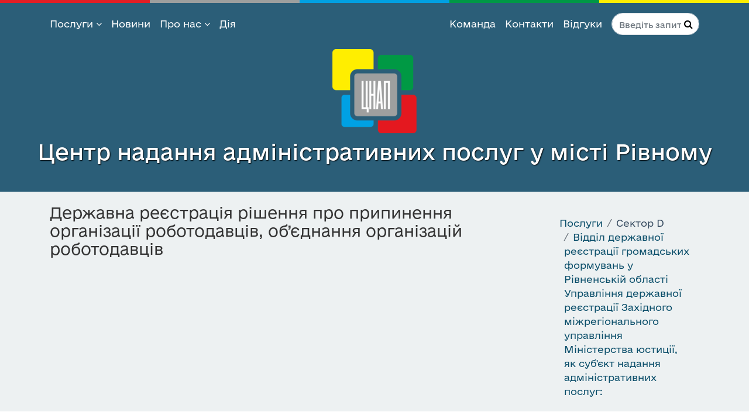

--- FILE ---
content_type: text/html; charset=UTF-8
request_url: https://www.cnaprv.gov.ua/services/d/golovne_teritorialne_upravlinnya_yusticii_u_rivnenskij_oblasti/derzhavna_reestraciya_rishennya_pro_pripinennya_organizacii_robotodavciv-_obednannya_organizacij_robotodavciv
body_size: 8109
content:
<!DOCTYPE html>
<html lang="uk">
<head>
    <base href="https://www.cnaprv.gov.ua/">
	<meta charset="UTF-8">
    <meta name="viewport" content="width=device-width, initial-scale=1.0">
    <meta name="description" content="">
    <meta name="author" content="">
    <title>ЦНАП | Державна реєстрація рішення про припинення організації роботодавців, об’єднання організацій роботодавців</title>
	<link rel="alternate" type="application/rss+xml" title="ЦНАП | Новини RSS" href="rss.xml">
<link rel="stylesheet" href="https://cdn.jsdelivr.net/npm/bootstrap@4.6.2/dist/css/bootstrap.min.css" integrity="sha384-xOolHFLEh07PJGoPkLv1IbcEPTNtaed2xpHsD9ESMhqIYd0nLMwNLD69Npy4HI+N" crossorigin="anonymous">
<link rel="stylesheet" href="https://cdn.jsdelivr.net/npm/bootstrap-icons@1.11.3/font/bootstrap-icons.min.css">
    <link href="css/font-awesome.min.css" rel="stylesheet">
	<!-- <link rel="stylesheet" href="/js/fancyboxv3/jquery.fancybox.min.css" type="text/css" media="screen" /> -->
	<!-- <link rel="stylesheet" href="https://cdn.jsdelivr.net/npm/@fancyapps/ui@6.0/dist/fancybox/fancybox.css"	/> -->
    <link rel="stylesheet" href="/js/fancybox/fancybox.css" />
	<link href="css/animate.css" rel="stylesheet">
    <link href="css/main_v2.css" rel="stylesheet">
    <link href="css/main_new.css?v=1.0955" rel="stylesheet">
    <!--[if lt IE 9]>
    <script src="js/html5shiv.js"></script>
    <script src="js/respond.min.js"></script>
    <![endif]-->       
	<link rel="shortcut icon" href="images/ico/favicon.ico">
    <link rel="apple-touch-icon" sizes="57x57" href="images/ico/apple-touch-icon-57x57.png">
<link rel="apple-touch-icon" sizes="60x60" href="images/ico/apple-touch-icon-60x60.png">
<link rel="apple-touch-icon" sizes="72x72" href="images/ico/apple-touch-icon-72x72.png">
<link rel="apple-touch-icon" sizes="76x76" href="images/ico/apple-touch-icon-76x76.png">
<link rel="apple-touch-icon" sizes="114x114" href="images/ico/apple-touch-icon-114x114.png">
<link rel="apple-touch-icon" sizes="120x120" href="images/ico/apple-touch-icon-120x120.png">
<link rel="apple-touch-icon" sizes="144x144" href="images/ico/apple-touch-icon-144x144.png">
<link rel="apple-touch-icon" sizes="152x152" href="images/ico/apple-touch-icon-152x152.png">
<link rel="apple-touch-icon" sizes="180x180" href="images/ico/apple-touch-icon-180x180.png">
<link rel="icon" type="image/png" href="images/ico/favicon-32x32.png" sizes="32x32">
<link rel="icon" type="image/png" href="images/ico/android-chrome-192x192.png" sizes="192x192">
<link rel="icon" type="image/png" href="images/ico/favicon-96x96.png" sizes="96x96">
<link rel="icon" type="image/png" href="images/ico/favicon-16x16.png" sizes="16x16">
<link rel="manifest" href="images/ico/manifest.json">
<link rel="mask-icon" href="images/ico/safari-pinned-tab.svg" color="#5bbad5">
	<link rel="stylesheet" href="/css/services_v2.css" />
</head><!--/head-->
<body id="inner">
    		<a href="https://cnaprv.gov.ua/services/d/golovne_teritorialne_upravlinnya_yusticii_u_rivnenskij_oblasti/derzhavna_reestraciya_rishennya_pro_pripinennya_organizacii_robotodavciv-_obednannya_organizacij_robotodavciv#title" tabindex="0" id="link-skip" class="link-skip" aria-label="Перейти до основного вмісту">Перейти до основного вмісту</a>
		<header class="navbar navbar-inverse navbar-fixed-top navbar-expand-md w-100">
			<div class="line">
				<div class="red"></div>
				<div class="grey"></div>
				<div class="blue"></div>
				<div class="green"></div>
				<div class="yellow"></div>
			</div>
			<div class="container">
				<div class="navbar navbar-dark navbar-header d-flex justify-content-between align-items-center d-md-none w-100">
	<div class="navbar-brand"><a href="/"><img src="images/logo_micro.png" alt="Логотип ЦНАП. Перейти на головну сторінку." class="img-responsive logomicro"></a></div>
	<button class="navbar-toggler" type="button" data-toggle="collapse" data-target="#navbarContent" aria-controls="navbarContent" aria-expanded="false">
		<span class="navbar-toggler-icon"></span>
		<span class="sr-only">Навігація</span>
	</button>
</div>
            <nav class="collapse navbar-collapse justify-content-between justify-content-md-center flex-md-wrap flex-lg-nowrap justify-content-lg-between" id="navbarContent" aria-label="Головне меню">
                <ul id="category-toggle-list" class="navbar-nav">		
					<li class="dropdown nav-item mr-3">
                        <a href="#" class="dropdown-toggle" data-toggle="dropdown" aria-expanded="false">Послуги <i class="icon-angle-down"></i></a>
                        <ul class="dropdown-menu overflow-auto">
							<li class="dropdown-item px-0"><a href="/services/">Послуги ЦНАП</a></li>
							<!--<li class="dropdown-item px-0"><a href="/queue">Зареєструватися у електронній черзі</a></li>-->
                            <!--li class="divider"></li-->
							<!--<li class="dropdown-item px-0"><a href="/services/online">Онлайн послуги</a></li>
							<li class="dropdown-item px-0"><a href="/services/questions_answers">Питання та відповіді</a></li>
							<li class="dropdown-item px-0"><a href="/contacts/osobistij_prijom">Особистий прийом</a></li>-->
							<li class="dropdown-item px-0"><a href="/services/useful">Корисна інформація</a></li>
												<!--<li class="dropdown-item px-0"><a href="/virtual_administrator_for_defenders">Віртуальний адміністратор</a></li>-->
																			<li class="dropdown-item px-0"><a href="/services/appeal_of_citizens">Звернення громадян</a></li>

                         
                        </ul>
                    </li>			
					<li class="nav-item mr-3"><a href="/news">Новини</a></li>
					<li class="dropdown nav-item mr-3">
                        <a href="#" class="dropdown-toggle" data-toggle="dropdown" aria-expanded="false">Про нас <i class="icon-angle-down"></i></a>
                        <ul class="dropdown-menu about-us-subnav overflow-auto" style="height:215px;">
							<li class="dropdown-item px-0"><a href="/about/history">Історія успіху</a></li>
							<li class="dropdown-item px-0"><a href="/about/polozhennya/">Правові засади діяльності</a></li>					
							
							<!--<li class="dropdown-item px-0"><a href="/about/normbase">Нормативна база</a></li>-->
                           
							<!--<li class="dropdown-item px-0"><a href="/about/dogovir/">Договір інформаційної взаємодії<br> щодо підключення до Реєстру Рівненської<br> міської територіальної громади</a></li>
							<li class="dropdown-item px-0"><a href="/about/reglament/">Регламент Центру надання<br> адміністративних послуг</a></li>
							<li class="dropdown-item px-0"><a href="/about/rishennya_rivnenskoi_miskoi_radi_n_3507_vid_08112013r">Положення про Департамент цифрової трансформації<br> та забезпечення надання адміністративних послуг<br> Рівненської міської ради</a></li>-->
							<li class="dropdown-item px-0"><a href="/about/prohrama">Цифровий розвиток громади</a></li>
							<li class="dropdown-item px-0"><a href="/about/public">Доступ до публічної інформації</a></li>
							<li class="dropdown-item px-0"><a href="/about/zahyst">Захист персональних даних</a></li>
							
							<!--<li class="dropdown-item px-0"><a href="assets/files/cnap-docs/Порядок.pdf">Порядок реєстрації в електронній черзі</a></li>-->
							<li class="dropdown-item px-0"><a href="/about/virtualnij_arhiv">Віртуальний архів</a></li>
							<!--<li class="dropdown-item px-0"><a href="/about/gallery/">Фотогалерея</a></li>
							<li class="dropdown-item px-0"><a href="/about/video/">Відео архів</a></li>-->
                        </ul>
                    </li>
					<li class="nav-item mr-3"><a href="https://diia.gov.ua/services">Дія</a></li>
                </ul>
				<ul id="category-toggle-list" class="navbar-nav">
					<li class="nav-item mr-3"><a href="/komanda">Команда</a></li>
	     
				
					<li class="dropdown nav-item mr-3"> 
						<a href="/contacts/">Контакти</a>
              
					 
					<li class="nav-item mr-3"><a href="/feedback">Відгуки</a></li> 
					<li><div class="widget search">
                    <form role="search" action="search" method="GET">
                        <div class="input-group position-relative">
                          	<input type="text" class="form-control rounded-pill" autocomplete="off" name="s" placeholder="Введіть запит" aria-label="Пошук по сайту">
							<button type="submit" class="position-absolute" aria-label="Натисніть для пошуку" style="z-index:10;top: 6px;right: 5px;border:none; background: none;">
								<i class="icon-search"></i>
							</button>
							<!--input type="text" class="form-control" autocomplete="off" name="gs" placeholder="Пошук по сайту"-->
                            <!-- <span class="input-group-btn">
                                <button class="btn btn-default" type="submit"><i class="icon-search"></i></button>
                            </span>

							title="Вікно для пошуку по сайту"
								-->
                        </div>
                    </form>
                </div><!--/.search-->
<style>
	input::placeholder{
		font-size:0.86em;
	}
</style></li>
				</ul>
            </nav>
			</div>
		</header><!--/header-->
		<section id="slider" class="d-none d-md-block">
			<div id="main-slider" class="d-flex flex-column justify-content-center justify-content-md-end justify-content-lg-start">
				 <a href="/"><img src="images/logo-144.png" alt="Логотип ЦНАП. Перейти на головну сторінку." class="img-responsive d-none d-md-block"></a>
				<div class="d-none d-md-block">Центр надання адміністративних послуг у місті Рівному</div>
			</div>
		</section><!--/#main-slider-->
	
	<main>
    <section id="title" class="clouds">
        <div class="container">
            <div class="row">
                <div class="col-md-3 order-2">
					<ul class="breadcrumb pull-right"><li class="breadcrumb-item"><span class="B_firstCrumb"><a class="B_crumb" href="/services/" title="">Послуги</a></span></li><li class="breadcrumb-item"><a class="B_crumb" href="/services/d/" title="">Сектор D</a></li><li class="breadcrumb-item"><span class="B_lastCrumb"><a class="B_crumb" href="/services/d/golovne_teritorialne_upravlinnya_yusticii_u_rivnenskij_oblasti/" title="">Відділ державної реєстрації громадських формувань у Рівненській області  Управління державної реєстрації Західного міжрегіонального управління Міністерства юстиції, як суб'єкт надання адміністративних послуг:</a></span></li></ul>
                </div>
                <div class="col-md-9 order-1">
                    <h1>Державна реєстрація рішення про припинення організації роботодавців, об’єднання організацій роботодавців</h1>
                    <p></p>
                </div>
            </div>
        </div>
    </section><!--/#title-->

    <section id="servicepage" class="container">
        <div class="row">
            <div class="col-12">
				<div class="document-block">
					<div class="holder"><dl class="document-info" style="overflow-wrap: anywhere;"><dt>Місце надання послуги:</dt><dd>Центр надання адміністративних послуг у місті Рівному:<br>33028, м. Рівне, майдан Просвіти 2</dd>
<dd>Територіальний підрозділ ЦНАП <br> у місті Рівному <br> в ТРЦ "ХЕППІ МОЛЛ": <br>м. Рівне, вул. Сергія Бачинського, буд. 5</dd>
<dd>Територіальний підрозділ ЦНАП <br> у місті Рівному <br>в селищі Квасилів: <br>селище Квасилів, вул.Рівненська, 1</dd>
<dd>Територіальний підрозділ ЦНАП<br> у місті Рівному <br>у Бізнес-коворкінг Рівне: <br>м.Рівне, вул.Поштова,2</dd>
<dt>Телефон, адреса електронної пошти:</dt>
<dd>тел.: (0362) 40-00-43, 098-811-45-60<br> 
<br>е-mail: <a href="mailto:dznap@rivnerada.gov.ua">dznap<br/>@rivnerada.gov.ua</a>
<dt>Кому надається:</dt><dd>Юридична особа</dd>
<dt>Вартість послуги:</dt><dd>Безоплатно</dd>
<dt>Термін надання послуги:</dt><dd>Державна реєстрація проводиться за відсутності підстав для відмови у державній реєстрації не пізніше 15 робочих днів з дати подання документів для державної реєстрації.
<br>
Строк розгляду документів може бути продовжений суб’єктом державної реєстрації за необхідності, але не більше ніж на 15 робочих днів.
</dd>
</dl>
						<div class="frame">
							<div class="document-tab">
								
								<div class="nav nav-tabs document-tabset" id="stabs" role="tablist">
    									<a class="tab active" data-toggle="tab" data-target="#doc" href="/services/d/golovne_teritorialne_upravlinnya_yusticii_u_rivnenskij_oblasti/derzhavna_reestraciya_rishennya_pro_pripinennya_organizacii_robotodavciv-_obednannya_organizacij_robotodavciv#doc" role="tab" aria-controls="doc" aria-selected="true">Документи</a>
    									<a class="tab" data-toggle="tab" data-target="#procedure" href="/services/d/golovne_teritorialne_upravlinnya_yusticii_u_rivnenskij_oblasti/derzhavna_reestraciya_rishennya_pro_pripinennya_organizacii_robotodavciv-_obednannya_organizacij_robotodavciv#procedure" role="tab" aria-controls="procedure" aria-selected="false">Спосіб подання документів</a>
   										 <a class="tab" data-toggle="tab" data-target="#result" href="/services/d/golovne_teritorialne_upravlinnya_yusticii_u_rivnenskij_oblasti/derzhavna_reestraciya_rishennya_pro_pripinennya_organizacii_robotodavciv-_obednannya_organizacij_robotodavciv#result" role="tab" aria-controls="result" aria-selected="false">Результат послуги</a>
								</div>
								<!--<ul class="nav nav-tabs document-tabset" id="stabs" role="tablist">
									<li><a class="active" data-toggle="tab" data-target="#doc" href="/services/d/golovne_teritorialne_upravlinnya_yusticii_u_rivnenskij_oblasti/derzhavna_reestraciya_rishennya_pro_pripinennya_organizacii_robotodavciv-_obednannya_organizacij_robotodavciv#doc" role="tab" aria-controls="doc"><span>Документи</span></a></li>
									<li><a data-toggle="tab" data-target="#procedure" href="/services/d/golovne_teritorialne_upravlinnya_yusticii_u_rivnenskij_oblasti/derzhavna_reestraciya_rishennya_pro_pripinennya_organizacii_robotodavciv-_obednannya_organizacij_robotodavciv#procedure" role="tab" aria-controls="procedure"><span>Спосіб подання документів</span></a></li>
									<li><a data-toggle="tab" data-target="#result" href="/services/d/golovne_teritorialne_upravlinnya_yusticii_u_rivnenskij_oblasti/derzhavna_reestraciya_rishennya_pro_pripinennya_organizacii_robotodavciv-_obednannya_organizacij_robotodavciv#result" role="tab" aria-controls="result"><span>Результат послуги</span></a></li>
								</ul>-->
								<!--<a class="ticket" aria-hidden="true" data-toggle="tooltip" data-placement="left" title="Зареєструватися у електронній черзі" href="/services/queue"></a>-->
							</div>
							<div class="tab-content">
								<div id="doc" class="tab-pane fade show active" role="tabpanel">
									<div id="accordion" class="panel-group accordion">
<div class="panel panel-default">
<div class="panel-heading">
<h2 class="panel-title"><a class="collapsed" href="services/d/golovne_teritorialne_upravlinnya_yusticii_u_rivnenskij_oblasti/derzhavna_reestraciya_rishennya_pro_pripinennya_organizacii_robotodavciv-_obednannya_organizacij_robotodavciv#collapse1" data-toggle="collapse" data-target="#collapse1" data-parent="#accordion" role="button" aria-expanded="false">Перелік документів необхідних для отримання послуги</a></h2>
</div>
<div id="collapse1" class="panel-collapse collapse" data-parent="#accordion">
<div class="panel-body">
<p>Для ознайомлення з актуальним переліком документів, переходьте за посиланням:</p>
<p><a href="https://pzmrujust.gov.ua/napriamy-diialnosti/753-derzhavna-reiestratsiia-drukovanykh-zasobiv-masovoi-informatsii-ta-hromadskykh-formuvan/spysky-zareiestrovanykh-hromadskykh-formuvan-drukovanykh-zasobiv-masovoi-informatsii/rivnenska-oblast/informatsiini-kartky/derzhavna-reiestratsiia-orhanizatsii-robotodavtsiv-obiednannia-orhanizatsii-robotodavtsiv">https://pzmrujust.gov.ua/napriamy-diialnosti/753-derzhavna-reiestratsiia-drukovanykh-zasobiv-masovoi-informatsii-ta-hromadskykh-formuvan/spysky-zareiestrovanykh-hromadskykh-formuvan-drukovanykh-zasobiv-masovoi-informatsii/rivnenska-oblast/informatsiini-kartky/derzhavna-reiestratsiia-orhanizatsii-robotodavtsiv-obiednannia-orhanizatsii-robotodavtsiv</a></p>
</div>
</div>
</div>
	
<div class="panel panel-default">
<div class="panel-heading">
<h2 class="panel-title"><a class="collapsed" href="services/d/golovne_teritorialne_upravlinnya_yusticii_u_rivnenskij_oblasti/derzhavna_reestraciya_rishennya_pro_pripinennya_organizacii_robotodavciv-_obednannya_organizacij_robotodavciv#collapse2" data-toggle="collapse" data-target="#collapse2" data-parent="#accordion" role="button" aria-expanded="false">Розмір та порядок внесення плати за адміністративну послугу</a></h2>
</div>
<div id="collapse2" class="panel-collapse collapse" data-parent="#accordion">
<div class="panel-body">
<p>Адміністративна послуга є безоплатною</p>
</div>
</div>
</div> 		
	
<div class="panel panel-default">
<div class="panel-heading">
<h2 class="panel-title"><a class="collapsed" href="services/d/golovne_teritorialne_upravlinnya_yusticii_u_rivnenskij_oblasti/derzhavna_reestraciya_rishennya_pro_pripinennya_organizacii_robotodavciv-_obednannya_organizacij_robotodavciv#collapse3" data-toggle="collapse" data-target="#collapse3" data-parent="#accordion" role="button" aria-expanded="false">Форми документів (для попереднього заповнення)</a></h2>
</div>
<div id="collapse3" class="panel-collapse collapse" data-parent="#accordion">
<div class="panel-body">
<p>Для перегляду актуальних форм документів, переходьте за посиланням:</p>
<p><a href="https://pzmrujust.gov.ua/napriamy-diialnosti/753-derzhavna-reiestratsiia-drukovanykh-zasobiv-masovoi-informatsii-ta-hromadskykh-formuvan/spysky-zareiestrovanykh-hromadskykh-formuvan-drukovanykh-zasobiv-masovoi-informatsii/rivnenska-oblast/informatsiini-kartky/derzhavna-reiestratsiia-orhanizatsii-robotodavtsiv-obiednannia-orhanizatsii-robotodavtsiv">https://pzmrujust.gov.ua/napriamy-diialnosti/753-derzhavna-reiestratsiia-drukovanykh-zasobiv-masovoi-informatsii-ta-hromadskykh-formuvan/spysky-zareiestrovanykh-hromadskykh-formuvan-drukovanykh-zasobiv-masovoi-informatsii/rivnenska-oblast/informatsiini-kartky/derzhavna-reiestratsiia-orhanizatsii-robotodavtsiv-obiednannia-orhanizatsii-robotodavtsiv</a></p>
</div>
</div>
</div>
	
<div class="panel panel-default">
<div class="panel-heading">
<h2 class="panel-title"><a class="collapsed" href="services/d/golovne_teritorialne_upravlinnya_yusticii_u_rivnenskij_oblasti/derzhavna_reestraciya_rishennya_pro_pripinennya_organizacii_robotodavciv-_obednannya_organizacij_robotodavciv#collapse4" data-toggle="collapse" data-target="#collapse4" data-parent="#accordion" role="button" aria-expanded="false">Нормативні акти, якими регламентують надання послуги</a></h2>
</div>
<div id="collapse4" class="panel-collapse collapse" data-parent="#accordion">
<div class="panel-body">
<p>Для перегляду нормативних документів, переходьте за посиланням:</p>
<p><a href="https://pzmrujust.gov.ua/napriamy-diialnosti/753-derzhavna-reiestratsiia-drukovanykh-zasobiv-masovoi-informatsii-ta-hromadskykh-formuvan/spysky-zareiestrovanykh-hromadskykh-formuvan-drukovanykh-zasobiv-masovoi-informatsii/rivnenska-oblast/informatsiini-kartky/derzhavna-reiestratsiia-orhanizatsii-robotodavtsiv-obiednannia-orhanizatsii-robotodavtsiv">https://pzmrujust.gov.ua/napriamy-diialnosti/753-derzhavna-reiestratsiia-drukovanykh-zasobiv-masovoi-informatsii-ta-hromadskykh-formuvan/spysky-zareiestrovanykh-hromadskykh-formuvan-drukovanykh-zasobiv-masovoi-informatsii/rivnenska-oblast/informatsiini-kartky/derzhavna-reiestratsiia-orhanizatsii-robotodavtsiv-obiednannia-orhanizatsii-robotodavtsiv</a></p>
</div>
</div>
</div>
	
<div class="panel panel-default">
<div class="panel-heading">
<h2 class="panel-title"><a class="collapsed" href="services/d/golovne_teritorialne_upravlinnya_yusticii_u_rivnenskij_oblasti/derzhavna_reestraciya_rishennya_pro_pripinennya_organizacii_robotodavciv-_obednannya_organizacij_robotodavciv#collapse5" data-toggle="collapse" data-target="#collapse5" data-parent="#accordion" role="button" aria-expanded="false">Перелік підстав відмови у наданні адміністративної послуги</a></h2>
</div>
<div id="collapse5" class="panel-collapse collapse" data-parent="#accordion">
<div class="panel-body">
<p>Для перегляду переліку підстав для відмови у наданні адміністративної послуги, переходьте за посиланням:</p>
<p><a href="https://pzmrujust.gov.ua/napriamy-diialnosti/753-derzhavna-reiestratsiia-drukovanykh-zasobiv-masovoi-informatsii-ta-hromadskykh-formuvan/spysky-zareiestrovanykh-hromadskykh-formuvan-drukovanykh-zasobiv-masovoi-informatsii/rivnenska-oblast/informatsiini-kartky/derzhavna-reiestratsiia-orhanizatsii-robotodavtsiv-obiednannia-orhanizatsii-robotodavtsiv">https://pzmrujust.gov.ua/napriamy-diialnosti/753-derzhavna-reiestratsiia-drukovanykh-zasobiv-masovoi-informatsii-ta-hromadskykh-formuvan/spysky-zareiestrovanykh-hromadskykh-formuvan-drukovanykh-zasobiv-masovoi-informatsii/rivnenska-oblast/informatsiini-kartky/derzhavna-reiestratsiia-orhanizatsii-robotodavtsiv-obiednannia-orhanizatsii-robotodavtsiv</a></p>
</div>
</div>
</div>			
	
<div class="panel panel-default">
<div class="panel-heading">
<h2 class="panel-title"><a class="collapsed" href="services/d/golovne_teritorialne_upravlinnya_yusticii_u_rivnenskij_oblasti/derzhavna_reestraciya_rishennya_pro_pripinennya_organizacii_robotodavciv-_obednannya_organizacij_robotodavciv#collapse6" data-toggle="collapse" data-target="#collapse6" data-parent="#accordion" role="button" aria-expanded="false">Інформаційна картка </a></h2>
</div>
<div id="collapse6" class="panel-collapse collapse" data-parent="#accordion">
<div class="panel-body">
<p>Для перегляду актуальних&nbsp; інформаційних та технологічних карток, переходьте за посиланням:</p>
<p><a href="https://pzmrujust.gov.ua/napriamy-diialnosti/753-derzhavna-reiestratsiia-drukovanykh-zasobiv-masovoi-informatsii-ta-hromadskykh-formuvan/spysky-zareiestrovanykh-hromadskykh-formuvan-drukovanykh-zasobiv-masovoi-informatsii/rivnenska-oblast/informatsiini-kartky/derzhavna-reiestratsiia-orhanizatsii-robotodavtsiv-obiednannia-orhanizatsii-robotodavtsiv">https://pzmrujust.gov.ua/napriamy-diialnosti/753-derzhavna-reiestratsiia-drukovanykh-zasobiv-masovoi-informatsii-ta-hromadskykh-formuvan/spysky-zareiestrovanykh-hromadskykh-formuvan-drukovanykh-zasobiv-masovoi-informatsii/rivnenska-oblast/informatsiini-kartky/derzhavna-reiestratsiia-orhanizatsii-robotodavtsiv-obiednannia-orhanizatsii-robotodavtsiv</a></p>
</div>
</div>
</div>
</div>					
								</div>
								<div id="procedure" class="tab-pane fade" role="tabpanel">
									<p>У паперовій формі документи подаються заявником особисто або поштовим відправленням.</p>
<p>В електронній формі документи подаються з використанням Єдиного державного вебпорталу електронних послуг або порталу електронних сервісів юридичних осіб, фізичних осіб &ndash; підприємців та громадських формувань, що не мають статусу юридичної особи</p>
								</div>
								<div id="result" class="tab-pane fade" role="tabpanel">
									<p>Внесення відповідного запису до Єдиного державного реєстру юридичних осіб, фізичних осіб &ndash; підприємців та громадських формувань;</p>
<p>рішення про проведення державної реєстрації;</p>
<p>рішення та повідомлення про відмову у державній реєстрації із зазначенням виключного переліку підстав для відмови.</p>
								</div>
							</div>
						</div>
					</div>
				</div>
            </div><!--/.col-md-12-->
        </div><!--/.row-->

        <div class="gap"></div>
        
		<div class="gap"></div>
    </section><!--/#2column-->
	</main>

	<footer id="footer" class="">
		<section id="bottom" class="bg-black">
			<div class="container">
				<div class="row">
					<div class="col-xs-12 px-3 px-sm-0">
	<h2 class="mt-3 mb-3">Контакти</h2>
	<div class="row mb-4">
		<div class="col-12 col-md-4">
			<div class="dropdown">
			  <a class="dropdown-toggle text-wrap" href="#" role="button" data-toggle="dropdown" aria-expanded="false">
				Єдиний багатофункціональний номер
			  </a>
			  <div class="dropdown-menu">
				<a href="tel:+380362400043" class="dropdown-item"><u>(0362) 40-00-43</u></a>
			  </div>
			</div>
			
			<div class="dropdown">
			  <a class="dropdown-toggle text-wrap" href="#" role="button" data-toggle="dropdown" aria-expanded="false">
				Відділ реєстрації місця проживання
			  </a>
			  <div class="dropdown-menu">
				  <!--googleoff: index-->
				<a href="tel:+380970430043" class="dropdown-item"><u>(097) 043-00-43</u></a>
				  <!--googleon: index-->
			  </div>
			</div>
			
			<div class="dropdown">
			  <a class="dropdown-toggle text-wrap" href="#" role="button" data-toggle="dropdown" aria-expanded="false">
				Відділ паспортних послуг
			  </a>
			  <div class="dropdown-menu">
				  <!--googleoff: index-->
				<a href="tel:+380970430043" class="dropdown-item"><u>(097) 043-00-43</u></a>
				  <!--googleon: index-->
			  </div>
			</div>
		
			<div class="dropdown">
			  <a class="dropdown-toggle text-wrap" href="#" role="button" data-toggle="dropdown" aria-expanded="false">
				Адмінсервіс "Ветеран"
			  </a>
			  <div class="dropdown-menu">
				  <!--googleoff: index-->
				<a href="tel:+380676430040" class="dropdown-item"><u>(067) 134-33-80</u></a>
				  <!--googleon: index-->
			  </div>
			</div>
		
		</div>
		
		
		
		
		<div class="col-12 col-md-4">
			<div class="dropdown">
			  <a class="dropdown-toggle text-wrap" href="#" role="button" data-toggle="dropdown" aria-expanded="false">
				Відділ адміністративних послуг та "Дозвільний центр"
			  </a>
			  <div class="dropdown-menu">
				  <!--googleoff: index-->
				<a href="tel:+380960430043" class="dropdown-item"><u>(096) 043-00-43</u></a>
				  <!--googleon: index-->
			  </div>
			</div>
			
			<div class="dropdown">
			  <a class="dropdown-toggle text-wrap" href="#" role="button" data-toggle="dropdown" aria-expanded="false">
				Відділ реєстрації бізнесу
			  </a>
			  <div class="dropdown-menu">
				  <!--googleoff: index-->
				<a href="tel:+380988114560" class="dropdown-item"><u>(098) 811-45-60</u></a>
				  <!--googleon: index-->
			  </div>
			</div>
			
			<div class="dropdown">
			  <a class="dropdown-toggle text-wrap" href="#" role="button" data-toggle="dropdown" aria-expanded="false">
				Відділ реєстрації нерухомого майна
			  </a>
			  <div class="dropdown-menu">
				  <!--googleoff: index-->
				<a href="tel:+380673136226" class="dropdown-item"><u>(067) 313-62-26</u></a>
				  <!--googleon: index-->
			  </div>
			</div>
		
		
		<div class="dropdown">
			  <a class="dropdown-toggle text-wrap" href="#" role="button" data-toggle="dropdown" aria-expanded="false">
				Гаряча лінія територіального підрозділу ЦНАП у м. Рівному у Бізнес-коворкінг Рівне
			  </a>
			  <div class="dropdown-menu">
				  <!--googleoff: index-->
				<a href="tel:+380675735689" class="dropdown-item"><u>(067) 573-56-89</u></a>
				  <!--googleon: index-->
			  </div>
			</div>
		</div>
	
		
		
		<div class="col-12 col-md-4">
			<div class="dropdown">
			  <a class="dropdown-toggle text-wrap" href="#" role="button" data-toggle="dropdown" aria-expanded="false">
				Відділ інтегрованих послуг
			  </a>
			  <div class="dropdown-menu">
				  <!--googleoff: index-->
				<a href="tel:+380971430043" class="dropdown-item"><u>(097) 143-00-43</u></a>
				  <!--googleon: index-->
			  </div>
			</div>
			
			<div class="dropdown">
			  <a class="dropdown-toggle text-wrap" href="#" role="button" data-toggle="dropdown" aria-expanded="false">
				Відділ послуг сервісного центру МВС
			  </a>
			  <div class="dropdown-menu">
				  <!--googleoff: index-->
				<a href="tel:+380676430040" class="dropdown-item"><u>(067) 643-00-40</u></a>
				  <!--googleon: index-->
			  </div>
			</div>
			
			<div class="dropdown">
			  <a class="dropdown-toggle text-wrap" href="#" role="button" data-toggle="dropdown" aria-expanded="false">
				Відділ цифрової трансформації
			  </a>
			  <div class="dropdown-menu">
				  <!--googleoff: index-->
				<a href="tel:+380676430040" class="dropdown-item"><u>(067) 522-08-09</u></a>
				  <!--googleon: index-->
			  </div>
			</div>
			
			
			<div class="dropdown">
			  <a class="dropdown-toggle text-wrap" href="#" role="button" data-toggle="dropdown" aria-expanded="false">
				Гаряча лінія територіального підрозділу ЦНАП у м. Рівному у селищі Квасилів
			  </a>
			  <div class="dropdown-menu">
				  <!--googleoff: index-->
				<a href="tel:+380977430043" class="dropdown-item"><u>(097) 743-00-43</u></a>
				  <!--googleon: index-->
			  </div>
			</div>
		</div>
	</div>
	
	
	
	
	
	
	
	<div class="border-top border-secondary"></div>
	
	<h2 class="mt-5 mb-3">Графік роботи</h2>
	<div class="row">
		<div class="col-12 col-md-4">
			<div class="dropdown">
			  <a class="dropdown-toggle text-wrap" href="#" role="button" data-toggle="dropdown" aria-expanded="false">
				<b>ЦНАП у місті Рівному</b><br>
				  м. Рівне, майдан Просвіти, 2
			  </a>
			  <div class="dropdown-menu">
				<div class="box-data">
					<p>Понеділок, Середа, Четвер:<br> з 9.00 до 17.00</p> 
					<p>Вівторок:<br> з 9.00 до 20.00</p> 
					<p>П&rsquo;ятниця, Субота:<br> з 9.00 до 16.00</p>
					<p>Вихідний день:<br> неділя.</p>	
				</div>
			  </div>
			</div>
			
			<div class="dropdown">
			  <a class="dropdown-toggle text-wrap" href="#" role="button" data-toggle="dropdown" aria-expanded="false">
				<b>Територіальний підрозділ <br>ЦНАП у м. Рівному <br>у Бізнес-коворкінг Рівне</b><br>
				  м. Рівне, вул. Поштова, 2
			  </a>
			  <div class="dropdown-menu">
				<div class="box-data">		
					<p>Понеділок-Четвер:<br> з 09.00 до 17.00</p>
					<p>П&rsquo;ятниця:<br> з 09.00 до 16.00</p>
					<p>Вихідні дні:<br> субота та неділя.</p>
				</div>
			  </div>
			</div>
			
			<div class="dropdown">
			  <a class="dropdown-toggle text-wrap" href="#" role="button" data-toggle="dropdown" aria-expanded="false">
				<b>Територіальний підрозділ <br>ЦНАП у м. Рівному <br>у ТРЦ "ХЕППІ МОЛЛ"</b><br>
				  м. Рівне, вул. Сергія Бачинського, 5
			  </a>
			  <div class="dropdown-menu">
				<div class="box-data">		
					<p>Понеділок-Четвер:<br> з 10.00 до 18.00</p>
					<p>П’ятниця:<br> з 10.00 до 17.00</p>
					<p>Вихідні дні:<br> субота та неділя.</p>
				</div>
			  </div>
			</div>
		</div>
		<div class="col-12 col-md-4">
			<div class="dropdown">
			  <a class="dropdown-toggle text-wrap" href="#" role="button" data-toggle="dropdown" aria-expanded="false">
				<b>Територіальний підрозділ <br>ЦНАП у м. Рівному <br>в селищі Квасилів</b><br>
				  с-ще Квасилів, вул. Рівненська, 1
			  </a>
			  <div class="dropdown-menu">
				<div class="box-data">		
					<p>Понеділок-Четвер:<br> з 09.00 до 17.00</p>
					<p>П’ятниця:<br> з 09.00 до 16.00</p>
					<p>Вихідні дні:<br> субота та неділя</p>
				</div>
			  </div>
			</div>
			
			<div class="dropdown">
			  <a class="dropdown-toggle text-wrap" href="#" role="button" data-toggle="dropdown" aria-expanded="false">
				<b>Територіальний підрозділ <br>ЦНАП у м. Рівному у приміщенні<br> КНП ЦПМСД "Ювілейний" РМР</b><br>
				  м. Рівне, вул. Кулика і Гудачека, 3
			  </a>
			  <div class="dropdown-menu">
				<div class="box-data">		
					<p>Понеділок-Четвер:<br> з 09.00 до 17.00</p>
					<p>П’ятниця:<br> з 09.00 до 16.00</p>
					<p>Вихідні дні:<br> субота та неділя</p>
				</div>
			  </div>
			</div>
			
			<div class="dropdown">
			  <a class="dropdown-toggle text-wrap" href="#" role="button" data-toggle="dropdown" aria-expanded="false">
				<b>Віддалене робоче місце ЦНАП у КНП "Пологовий будинок" РМР</b><br>
				  м. Рівне, вул. Медична, 7А
			  </a>
			  <div class="dropdown-menu">
				<div class="box-data">		
					<p>Понеділок-п’ятниця:<br> з 12.00 до 16.00</p>
					<p>Вихідні дні:<br> субота та неділя</p>
				</div>
			  </div>
			</div>
		</div>
		<div class="col-12 col-md-4">
			<div>
				<h2 style="font-size: 16px;">Слідкуйте за нами тут:</h2> 
<div class="social mt-2">
    <a href="https://www.facebook.com/%D0%A6%D0%B5%D0%BD%D1%82%D1%80-%D0%BD%D0%B0%D0%B4%D0%B0%D0%BD%D0%BD%D1%8F-%D0%B0%D0%B4%D0%BC%D1%96%D0%BD%D1%96%D1%81%D1%82%D1%80%D0%B0%D1%82%D0%B8%D0%B2%D0%BD%D0%B8%D1%85-%D0%BF%D0%BE%D1%81%D0%BB%D1%83%D0%B3-%D1%83-%D0%BC%D0%A0%D1%96%D0%B2%D0%BD%D0%BE%D0%BC%D1%83-548167251992934/" aria-label="ЦНАП у Facebook">
        <i class="fa fa-facebook"></i>
    </a> &nbsp;
    <a href="https://www.instagram.com/cnap.rivne/" aria-label="ЦНАП в Instagram">
        <i class="fa fa-instagram"></i>
    </a>
				</div>
			</div>
			<div class="d-flex mt-2">
				<i class="icon-envelope-alt icon-md mr-3" style="width:auto"></i>
				<div>
					<h2 style="font-size: 16px;">Напишіть нам</h2>
					<a href="mailto:dznap@rivnerada.gov.ua">dznap@rivnerada.gov.ua</a>
				</div>
			</div>
			
		</div>
	</div>
</div>

				</div>
			</div>
		</section><!--/#bottom-->

		<div id="real_footer" class="container mt-4">
			<div class="row">
				<div class="col-12 col-sm-6 col-md-5">
					&copy; 2025 ЦНАП 

                </div>

                <nav class="col-12 col-sm-12 col-md-7 text-right" aria-label="Нижнє меню">
					<ul>
	<li><a href="/">Головна</a></li>
	<li><a href="/about">Про нас</a></li>
	<li><a href="/services">Послуги</a></li>
	<li><a href="/contacts">Контакти</a></li>
	<li><a href="/feedback">Відгуки</a></li>
	<li><a href="/about/zayava_pro_dostupnist">Заява про доступність</a></li>
	<li>
  <a id="gototop" class="gototop" href="#" aria-label="Перейти вгору сторінки">
    <i class="icon-chevron-up"></i>
  </a>
</li>
</ul>
                </nav>
			</div>

		</div>
	</footer><!--/#footer-->
	<script src="https://ajax.googleapis.com/ajax/libs/jquery/3.7.1/jquery.min.js"></script>
	<!--script src="https://ajax.googleapis.com/ajax/libs/jquerymobile/1.4.5/jquery.mobile.min.js"></script-->
<!-- <script src="https://cdn.jsdelivr.net/npm/@fancyapps/ui@6.0/dist/fancybox/fancybox.umd.js"></script> -->
<script src="/js/fancybox/fancybox.umd.js"></script>

<script src="https://cdn.jsdelivr.net/npm/bootstrap@4.6.2/dist/js/bootstrap.bundle.min.js" integrity="sha384-Fy6S3B9q64WdZWQUiU+q4/2Lc9npb8tCaSX9FK7E8HnRr0Jz8D6OP9dO5Vg3Q9ct" crossorigin="anonymous"></script>
	<!-- <script src="js/jquery.lazyload.min.js"></script> -->
<!--script src="https://cdn.jsdelivr.net/npm/lazyload@2.0.0-rc.2/lazyload.js"></script-->
<script src="https://cdn.jsdelivr.net/npm/vanilla-lazyload@19.1.2/dist/lazyload.min.js"></script>
	<script type="text/javascript" src="//s7.addthis.com/js/300/addthis_widget.js#pubid=ra-57231edd4bbe9ad2" async="async"></script>
    <script src="js/main_v2.js"></script>
<script>
  (function(i,s,o,g,r,a,m){i['GoogleAnalyticsObject']=r;i[r]=i[r]||function(){
  (i[r].q=i[r].q||[]).push(arguments)},i[r].l=1*new Date();a=s.createElement(o),
  m=s.getElementsByTagName(o)[0];a.async=1;a.src=g;m.parentNode.insertBefore(a,m)
  })(window,document,'script','https://www.google-analytics.com/analytics.js','ga');

  ga('create', 'UA-76354173-1', 'auto');
  ga('send', 'pageview');
</script>
	
</body>
</html>

--- FILE ---
content_type: text/css
request_url: https://www.cnaprv.gov.ua/css/main_v2.css
body_size: 11778
content:
@font-face{font-family:'BAUHS93';src:url(../fonts/BAUHS93.eot);src:local('BAUHS93'),url(../fonts/BAUHS93.woff) format('woff'),url(../fonts/BAUHS93.ttf) format('truetype')}.fontsforweb93{font-family:'BAUHS93'!important}
@font-face {
    font-family: eUkraine;
    src: url("../fonts/e-Ukraine-Regular.otf") format("opentype");
}
@font-face {
    font-family: eUkraine;
	font-weight: 300;
    src: url("../fonts/e-Ukraine-Light.otf") format("opentype");
}
@font-face {
    font-family: eUkraine;
    font-weight: bold;
    src: url("../fonts/e-Ukraine-Bold.otf") format("opentype");
}
@font-face {
    font-family: eUkraine;
    font-weight: 200;
    src: url("../fonts/e-Ukraine-Thin.otf") format("opentype");
}
@font-face {
  font-family: 'icomoon';
  src:  url('../fonts/icomoon.eot?51ma2k');
  src:  url('../fonts/icomoon.eot?51ma2k#iefix') format('embedded-opentype'),
    url('../fonts/icomoon.ttf?51ma2k') format('truetype'),
    url('../fonts/icomoon.woff?51ma2k') format('woff'),
    url('../fonts/icomoon.svg?51ma2k#icomoon') format('svg');
  font-weight: normal;
  font-style: normal;
  font-display: block;
}

[class^="icon-moon"], [class*=" icon-moon"] {
  /* use !important to prevent issues with browser extensions that change fonts */
  font-family: 'icomoon' !important;
  speak: never;
  font-style: normal;
  font-weight: normal;
  font-variant: normal;
  text-transform: none;
  line-height: 1;

  /* Better Font Rendering =========== */
  -webkit-font-smoothing: antialiased;
  -moz-osx-font-smoothing: grayscale;
}

.icon-moon-chevron-right:before {
  content: "\e900";
}
.icon-moon-chevron-down:before {
  content: "\e901";
}
.panel {
    margin-bottom: 20px;
    background-color: #fff;
    border: 1px solid transparent;
    border-radius: 4px;
    -webkit-box-shadow: 0 1px 1px rgba(0,0,0,.05);
    box-shadow: 0 1px 1px rgba(0,0,0,.05);
}
.panel-heading {
    padding: 10px 15px;
    border-bottom: 1px solid transparent;
    border-top-left-radius: 3px;
    border-top-right-radius: 3px;
}
.panel-title {
    margin-top: 0;
    margin-bottom: 0;
    font-size: 16px;
    color: inherit;
}
.panel-group .panel+.panel {
    margin-top: 5px;
}
.panel-title>.small, .panel-title>.small>a, .panel-title>a, .panel-title>small, .panel-title>small>a {
    color: inherit;
}
.panel-group .panel {
    margin-bottom: 0;
}
.panel-default {
    border-color: #ddd;
}
.panel-default>.panel-heading {
    color: #333;
    background-color: #f5f5f5;
    border-color: #ddd;
}
.panel-group .panel-heading {
    border-bottom: 0;
}
.list-group-nav li.active a{color:#fff;}
.clearfix{*zoom:1}.clearfix:before,.clearfix:after{display:table;content:"";line-height:0}.clearfix:after{clear:both}html{font-size:initial}.hide-text{font:0/0 a;color:transparent;text-shadow:none;background-color:transparent;border:0}.input-block-level{display:block;width:100%;min-height:30px;-webkit-box-sizing:border-box;-moz-box-sizing:border-box;box-sizing:border-box}body#home{padding:0}body{padding-top:100px;color:#333;background:#fff;font-weight:300;font-family:eUkraine,Helvetica,Arial,sans-serif}h1,h2,h3,h4,h5,h6{font-weight:400}a{color:#094D69;-webkit-transition:300ms;-moz-transition:300ms;-o-transition:300ms;transition:300ms}hr{border-top:1px solid #e5e5e5;border-bottom:1px solid #fff}.btn{font-weight:400}.btn-transparent{border:3px solid #fff;background:transparent;color:#fff}.btn-transparent:hover{border-color:rgba(255,255,255,.5)}a:hover,a:focus{color:#DA232B;text-decoration:none;outline:none}.dropdown-menu{margin-top:-1px;min-width:180px}body>section,body>main>section{padding:20px 0 0}.turquoise,.green-sea,.sun-flower,.orange,.emerald,.nephrits,.carrot,.pumkin,.peter-river,.belize-hole,.alizarin,.pomegranate,.amethyst,.wisteria,.clouds .silver,.wet-asphalt,.midnight-blue,.concrete,.asbestos{color:#fff}.turquoise h1,.green-sea h1,.sun-flower h1,.orange h1,.emerald h1,.nephrits h1,.carrot h1,.pumkin h1,.peter-river h1,.belize-hole h1,.alizarin h1,.pomegranate h1,.amethyst h1,.wisteria h1,.clouds .silver h1,.wet-asphalt h1,.midnight-blue h1,.concrete h1,.asbestos h1,.turquoise h2,.green-sea h2,.sun-flower h2,.orange h2,.emerald h2,.nephrits h2,.carrot h2,.pumkin h2,.peter-river h2,.belize-hole h2,.alizarin h2,.pomegranate h2,.amethyst h2,.wisteria h2,.clouds .silver h2,.wet-asphalt h2,.midnight-blue h2,.concrete h2,.asbestos h2,.turquoise h3,.green-sea h3,.sun-flower h3,.orange h3,.emerald h3,.nephrits h3,.carrot h3,.pumkin h3,.peter-river h3,.belize-hole h3,.alizarin h3,.pomegranate h3,.amethyst h3,.wisteria h3,.clouds .silver h3,.wet-asphalt h3,.midnight-blue h3,.concrete h3,.asbestos h3,.turquoise h4,.green-sea h4,.sun-flower h4,.orange h4,.emerald h4,.nephrits h4,.carrot h4,.pumkin h4,.peter-river h4,.belize-hole h4,.alizarin h4,.pomegranate h4,.amethyst h4,.wisteria h4,.clouds .silver h4,.wet-asphalt h4,.midnight-blue h4,.concrete h4,.asbestos h4,.turquoise h5,.green-sea h5,.sun-flower h5,.orange h5,.emerald h5,.nephrits h5,.carrot h5,.pumkin h5,.peter-river h5,.belize-hole h5,.alizarin h5,.pomegranate h5,.amethyst h5,.wisteria h5,.clouds .silver h5,.wet-asphalt h5,.midnight-blue h5,.concrete h5,.asbestos h5,.turquoise h6,.green-sea h6,.sun-flower h6,.orange h6,.emerald h6,.nephrits h6,.carrot h6,.pumkin h6,.peter-river h6,.belize-hole h6,.alizarin h6,.pomegranate h6,.amethyst h6,.wisteria h6,.clouds .silver h6,.wet-asphalt h6,.midnight-blue h6,.concrete h6,.asbestos h6{color:#fff}.turquoise small,.green-sea small,.sun-flower small,.orange small,.emerald small,.nephrits small,.carrot small,.pumkin small,.peter-river small,.belize-hole small,.alizarin small,.pomegranate small,.amethyst small,.wisteria small,.clouds .silver small,.wet-asphalt small,.midnight-blue small,.concrete small,.asbestos small{color:rgba(255,255,255,.8)}.turquoise{background-color:#1abc9c}.green-sea{background-color:#16a085}.sun-flower{background-color:#f1c40f}.orange{background-color:#f39c12}.emerald{background-color:#059547}.nephritis{background-color:#27ae60}.carrot{background-color:#e67e22}.pumkin{background-color:#d35400}.peter-river{background-color:#3498db}.belize-hole{background-color:#2980b9}.alizarin{background-color:#e74c3c}.pomegranate{background-color:#E31E25}.amethyst{background-color:#9b59b6}.wisteria{background-color:#8e44ad}.clouds{background-color:rgba(236,240,241,.9)}.silver{background-color:#bdc3c7}.whi{background-color:#f5f5f5}.wet-asphalt{background-color:#125874}.wet-asphalt a:not(.btn){color:#bdc3c7}.wet-asphalt a:not(.btn):hover{color:#d9534f}.midnight-blue{background-color:#2c3e50}.concrete{background-color:#95a5a6}.asbestos{background-color:#7f8c8d}.embed-container{position:relative;padding-bottom:56.25%;padding-top:30px;height:0;overflow:hidden}.embed-container iframe,.embed-container object,.embed-container embed{position:absolute;top:0;left:0;width:100%;height:100%}body section#slider{padding:0}#main-slider{position:relative}#main-slider h2{font-size:36px;text-shadow:1px 1px 2px #000;margin-top:10px}#main-slider .btn{background:rgba(255,255,255,.1);color:#fff;border-radius:0}#main-slider .btn:hover{background-color:rgba(0,0,0,.4)}#main-slider .boxed{padding:10px 15px;background-color:rgba(0,0,0,.8);display:inline-block}#main-slider .item{background-position:50%;background-repeat:no-repeat;background-size:cover;left:0!important;opacity:0;top:0;position:absolute;width:100%;display:block!important;height:500px;-webkit-transition:opacity ease-in-out 500ms;-moz-transition:opacity ease-in-out 500ms;-o-transition:opacity ease-in-out 500ms;transition:opacity ease-in-out 500ms}#main-slider .item:first-child{top:auto;position:relative}#main-slider .item.active{opacity:1;-webkit-transition:opacity ease-in-out 500ms;-moz-transition:opacity ease-in-out 500ms;-o-transition:opacity ease-in-out 500ms;transition:opacity ease-in-out 500ms;z-index:1}#main-slider .prev,#main-slider .next{position:absolute;top:50%;background-color:rgba(0,0,0,.3);color:#fff;display:inline-block;margin-top:-25px;font-size:24px;height:50px;width:50px;line-height:50px;text-align:center;border-radius:4px;z-index:5}#main-slider .prev:hover,#main-slider .next:hover{background-color:rgba(0,0,0,.5);border-radius:10px}#main-slider .prev{left:10px}#main-slider .next{right:10px}#main-slider .active .animation.animated-item-1{-webkit-animation:fadeInUp 300ms linear 300ms both;-moz-animation:fadeInUp 300ms linear 300ms both;-o-animation:fadeInUp 300ms linear 300ms both;-ms-animation:fadeInUp 300ms linear 300ms both;animation:fadeInUp 300ms linear 300ms both}#main-slider .active .animation.animated-item-2{-webkit-animation:fadeInUp 300ms linear 600ms both;-moz-animation:fadeInUp 300ms linear 600ms both;-o-animation:fadeInUp 300ms linear 600ms both;-ms-animation:fadeInUp 300ms linear 600ms both;animation:fadeInUp 300ms linear 600ms both}#main-slider .active .animation.animated-item-3{-webkit-animation:fadeInUp 300ms linear 900ms both;-moz-animation:fadeInUp 300ms linear 900ms both;-o-animation:fadeInUp 300ms linear 900ms both;-ms-animation:fadeInUp 300ms linear 900ms both;animation:fadeInUp 300ms linear 900ms both}#main-slider .active .animation.animated-item-4{-webkit-animation:fadeInUp 300ms linear 1200ms both;-moz-animation:fadeInUp 300ms linear 1200ms both;-o-animation:fadeInUp 300ms linear 1200ms both;-ms-animation:fadeInUp 300ms linear 1200ms both;animation:fadeInUp 300ms linear 1200ms both}#main-slider .slideright{text-align:right}.dropdown-toggle::after{border:none;margin-left:0}#home #services{padding:25px 0 19px}#home #services .widget{margin:7px 0 0}#home #services .media:hover .icon-md{border-radius:10px;background-color:rgba(0,0,0,.8)}.social .icon-md:hover{color:rgba(0,0,0,.8)}#recent-works{padding:20px 0 40px;position:relative}#recent-works img{margin:0 auto}#recent-works .item-inner{position:relative;margin:0}.portfolio-items,.portfolio-filter{list-style:none;padding:0;margin:0 -20px 20px 0}.portfolio-filter>li{display:inline-block}.portfolio-items>li{float:left;padding:0;-webkit-box-sizing:border-box;-moz-box-sizing:border-box;box-sizing:border-box}.portfolio-items.col-2>li{width:50%}.portfolio-items.col-3>li{width:33%}.portfolio-items.col-4>li{width:25%}.portfolio-items.col-5>li{width:20%}.portfolio-items.col-6>li{width:16%}.portfolio-item{padding:0;margin:0}.portfolio-item .item-inner{background:#fff;border:1px solid #eee;padding:10px 10px 0;margin:0 20px 20px 0;position:relative}.portfolio-item img{width:100%}.portfolio-item h5{background:#fff;margin:0;padding:10px 0;font-weight:700;font-size:14px;color:#2c3e50;white-space:nowrap;text-overflow:ellipsis;overflow:hidden}.portfolio-item .overlay{position:absolute;top:0;left:0;width:100%;height:100%;opacity:0;background:rgba(255,255,255,.9);text-align:center;vertical-align:middle;-webkit-transition:opacity 300ms;-moz-transition:opacity 300ms;-o-transition:opacity 300ms;transition:opacity 300ms}.portfolio-item .overlay .preview{position:relative;top:50%;display:inline-block;margin-top:-20px}.portfolio-item:hover .overlay{opacity:1}.isotope-item{z-index:2}.isotope-hidden.isotope-item{pointer-events:none;z-index:1}.isotope,.isotope .isotope-item{-webkit-transition-duration:0.8s;-moz-transition-duration:0.8s;-ms-transition-duration:0.8s;-o-transition-duration:0.8s;transition-duration:0.8s}.isotope{-webkit-transition-property:height,width;-moz-transition-property:height,width;-ms-transition-property:height,width;-o-transition-property:height,width;transition-property:height,width}.isotope .isotope-item{-webkit-transition-property:-webkit-transform,opacity;-moz-transition-property:-moz-transform,opacity;-ms-transition-property:-ms-transform,opacity;-o-transition-property:-o-transform,opacity;transition-property:transform,opacity}.isotope.no-transition,.isotope.no-transition .isotope-item,.isotope .isotope-item.no-transition{-webkit-transition-duration:0s;-moz-transition-duration:0s;-ms-transition-duration:0s;-o-transition-duration:0s;transition-duration:0s}.isotope.infinite-scrolling{-webkit-transition:none;-moz-transition:none;-ms-transition:none;-o-transition:none;transition:none}#latestnews{padding-bottom:10px}#latestnews h2{margin-bottom:1em}#latestnews h4{color:inherit}#latestnews .blog .blog-item .blog-content{padding:10px 20px 20px}#latestnews .entry-meta{margin:0}#pricing-table .plan{border-radius:4px;list-style:none;margin:0 0 20px;background:#3498db;text-align:center;padding:30px 0}#pricing-table .plan li{padding:5px 0;color:#fff;-webkit-transition:300ms;-moz-transition:300ms;-o-transition:300ms;transition:300ms}#pricing-table .plan li.plan-name{font-size:24px;line-height:24px;color:#fff}#pricing-table .plan li.plan-name h3{margin:0}#pricing-table .plan li.plan-price{margin-bottom:10px}#pricing-table .plan li.plan-price>div{display:inline-block;background-color:rgba(0,0,0,.2);padding:10px;font-size:24px;border-radius:100%;width:70px;height:70px}#pricing-table .plan li.plan-price>div sup{font-size:10px;line-height:10px}#pricing-table .plan li.plan-price>div>small{display:block;font-size:11px}#pricing-table .plan li.plan-action{margin-top:10px;border-top:0}#pricing-table .plan.featured{background-color:#2c3e50}#title h1{margin:0;font-size:26px;font-weight:300}.center{text-align:center}#meet-the-team{margin-bottom:2em}#meet-the-team .designation{margin-top:5px;display:block;font-size:13px}.img-thumbnail{border:0}.progress,.progress .bar{background:#fff;-webkit-box-shadow:none;-moz-box-shadow:none;box-shadow:none;height:30px;line-height:30px}.well{-webkit-box-shadow:none;-moz-box-shadow:none;box-shadow:none;border:0}ul.breadcrumb{margin:10px 0 0;background:transparent}ul.breadcrumb>li{text-shadow:none}ul.breadcrumb>li>a,ul.breadcrumb>li .divider{color:#34495e}ul.breadcrumb>li.active,.B_currentCrumb{color:rgba(0,0,0,.6)}ul.tag-cloud{list-style:none;padding:0;margin:0}ul.tag-cloud li{display:inline-block;margin:0 0 2px 0}.btn-social{border:0;color:#fff;border-radius:100%;display:inline-block;width:36px;height:36px;line-height:36px;text-align:center;padding:0}.btn-social.btn-facebook{background:#4f7dd4}.btn-social.btn-facebook:hover{background:#789bde}.btn-social.btn-twitter{background:#5bceff}.btn-social.btn-twitter:hover{background:#8eddff}.btn-social.btn-linkedin{background:#21a6d8}.btn-social.btn-linkedin:hover{background:#49b9e3}.btn-social.btn-google-plus{background:#dc422b}.btn-social.btn-google-plus:hover{background:#e36957}.btn-social:hover{color:#fff}.navbar-inverse{border:none;padding:12px 0 8px;transition:all 0.4s}.navbar-inverse .navbar-brand{font-family:'Bubbler One',sans-serif;font-size:36px;color:#fff;padding:0 15px;height:auto}.navbar-inverse .navbar-brand img{transition:all 0.4s}.navbar-inverse .navbar-nav{}.navbar-inverse .navbar-nav>li>a{padding-top:7px;padding-bottom:7px;border-radius:0;color:#f8fafa;font-size:1em;position:relative}.navbar-inverse .navbar-nav>li>a:hover,.navbar-inverse .navbar-nav>.active>a,.navbar-inverse .navbar-nav>.active>a:hover,.navbar-inverse .navbar-nav>.active>a:focus,.navbar-inverse .navbar-nav>.open>a,.navbar-inverse .navbar-nav>.open>a:hover,.navbar-inverse .navbar-nav>.open>a:focus{background-color:#fff}.navbar-inverse .navbar-nav>li>a:hover,.navbar-inverse .navbar-nav>.active>a,.navbar-inverse .navbar-nav>.active>a:focus,.navbar-inverse .navbar-nav>.active>a:hover,.navbar-inverse .navbar-nav>.open>a,.navbar-inverse .navbar-nav>.open>a:focus,.navbar-inverse .navbar-nav>.open>a:hover{color:#000}.navbar-inverse .navbar-nav .dropdown-menu{background-color:rgba(60,60,60,.9);-webkit-box-shadow:none;-moz-box-shadow:none;box-shadow:none;border:0;border-radius:0;padding:0}.navbar-inverse .navbar-nav .dropdown-menu>li>a{padding:3px 15px;color:#E2EAEF}.navbar-inverse .navbar-nav .dropdown-menu>li:hover>a,.navbar-inverse .navbar-nav .dropdown-menu>li:focus>a,.navbar-inverse .navbar-nav .dropdown-menu>li.active>a{color:#000}.navbar-inverse .navbar-nav .dropdown-menu>li.divider{background-color:rgba(0,0,0,.1)}.navbar-inverse .navbar-collapse,.navbar-inverse .navbar-form{border-top:0}.icon-team:before{content:".";background:url(/images/teamz.png);width:50px;height:30px}#social-media .icon-facebook{background-color:#3c5899}#social-media .icon-facebook:hover{background-color:#4e6fba}#social-media .icon-twitter{background-color:#29c5f6}#social-media .icon-twitter:hover{background-color:#5ad2f8}#social-media .icon-google-plus{background-color:#d13d2f}#social-media .icon-google-plus:hover{background-color:#da6459}#social-media .icon-pinterest{background-color:#c61118}#social-media .icon-pinterest:hover{background-color:#ec1e26}.icon-lg{font-size:48px;height:108px;width:108px;line-height:108px;color:#fff;margin:10px;background-color:rgba(0,0,0,.4);text-align:center;display:inline-block!important;border-radius:100%}.icon-md{font-size:26px;height:50px;width:50px;line-height:50px;color:#fff;text-align:center;display:inline-block;border-radius:50%;-webkit-transition:500ms;-moz-transition:500ms;-o-transition:500ms;transition:500ms}.social .icon-md{width:40px}.modal{border:0}.modal#loginForm{width:600px;margin-left:-300px}.modal .modal-header{border:0;padding:20px 20px 0}.modal .modal-header>h4{font-weight:300;font-size:14px;color:#848484;text-transform:uppercase;margin:0}.modal .modal-body{padding:20px}.modal input[type="text"],.modal input[type="password"]{padding:5px 10px;min-height:30px;width:130px;margin-right:10px}.modal .icon-remove{color:#848484;position:absolute;right:-5px;top:-5px;width:16px;height:16px;line-height:16px;text-align:center;display:block;background:#ebebeb;-webkit-border-radius:100%;-moz-border-radius:100%;border-radius:100%;cursor:pointer}.modal button{margin-left:10px;border:0}.gap{margin-bottom:50px}.big-gap{margin-bottom:100px}.no-margin{margin:0;padding:0}.registration-form{border:0;background-color:#fff;padding:20px;display:inline-block}#bottom{color:#E5E5E5}#bottom a{color:#e5e5e5}#bottom a:hover{color:#fff}#bottom h4{margin-top:0;margin-bottom:15px}#bottom .media-heading{display:block;font-weight:400}.row>div{margin-bottom:10px}ul.unstyled{list-style:none;padding:0;margin:0}ul.arrow,ul.arrow-double,ul.tick,ul.cross,ul.star,ul.rss{list-style:none;padding:0;margin:0}ul.arrow li::before,ul.arrow-double li::before,ul.tick li::before,ul.cross li::before,ul.star li::before,ul.rss li::before,ul.arrow li::after,ul.arrow-double li::after,ul.tick li::after,ul.cross li::after,ul.star li::after,ul.rss li::after{font-family:FontAwesome;font-size:11px}ul.arrow li::before,ul.arrow-double li::before,ul.tick li::before,ul.cross li::before,ul.star li::before,ul.rss li::before{margin-right:5px}ul.arrow li::before{content:"\f105"}ul.arrow-double li::before{content:"\f101"}ul.tick li::before{content:"\f00c"}ul.cross li::before{content:"\f00d"}ul.star li::before{content:"\f006"}ul.rss li::before{content:"\f09e"}#footer{padding-top:30px;padding-bottom:30px;color:#939393}#footer a{color:#939393}#footer a:hover{color:#d9534f}#footer ul{list-style:none;padding:0;margin:0}#footer ul>li{display:inline-block;margin-right:10px}#footer .widget{margin:-5px 0 0;width:100%;}ul.social{list-style:none;margin:10px 0 0;padding:0;display:inline-block}ul.social>li{display:inline-block;margin:0 5px}ul.social>li>a{font-size:24px;color:#666}ul.social>li>a:hover{color:#999}.box-border{padding:15px}
.nav>li {
    position: relative;
    display: block;
	width:100%;
}.nav>li>a {
    position: relative;
    display: block;
    padding: 10px 12px;
}.nav>li>a:focus, .nav>li>a:hover {
    text-decoration: none;
    background-color: #eee;
}.nav>li>a.active {
	background-color: #eee;
	color:#000;
}
.accordion .panel-body {
    padding: 15px;
}.accordion-group{background-color:#fff;border-top:1px solid #f0f0f0}.accordion-heading .accordion-toggle{color:#666;font-weight:700}.accordion-inner{border-top:0}.blog .blog-item{background-color:#fff;margin-bottom:20px}.blog .blog-item .img-blog{width:100%}.blog .blog-item .blog-content{padding:0 0 20px 0}.blog .blog-item .blog-content img{display:block;max-width:100%;height:auto}.blog .blog-item h3{margin-top:0}.blog .blog-item .entry-meta{margin-bottom:20px}.blog .blog-item .entry-meta>span{display:inline-block;color:#999;margin-right:10px;font-size:12px}.blog .blog-item .entry-meta>span a{color:#999}.news-item{margin-bottom:20px}#title .entry-meta,.news-item .entry-meta{margin-top:10px}#title .entry-meta>span,.news-item .entry-meta>span{display:inline-block;color:#999;margin-right:10px;font-size:12px}#news .blog ul.pagination>li>a{text-decoration:none;border:0}#news .blog .pagination-lg>li>a{padding:11px 17px}textarea#message{padding:10px 15px;height:219px}ul.gallery{list-style:none;padding:0;margin:0}ul.gallery li{display:block;width:60px;padding:0;margin:0 4px 4px 0;float:left}ul.faq{list-style:none;margin:0}ul.faq li{margin-top:30px}ul.faq li:first-child{margin-top:0}ul.faq li span.number{display:block;float:left;width:50px;height:50px;line-height:50px;text-align:center;background:#34495e;color:#fff;font-size:24px}ul.faq li>div{margin-left:70px}ul.faq li>div h3{margin-top:0}#error{text-align:center;margin-top:150px;margin-bottom:150px}.sec a{height:300px;display:block;color:#fff;text-decoration:none;padding:20px .3em}.all{height:300px;margin-top:2em}.all .sec{float:left;width:20%;color:#fff;text-align:center;font-size:1.1em}.all .sec span{display:block;font-family:'BAUHS93'!important;font-size:3em}.box {color: #fff;}
.box-icon {font-size: 18px;width: 50px;height: 50px;border-radius: 25px;line-height: 50px;text-align: center;background: rgba(255, 255, 255, 0.2);vertical-align: top;}.box-data {vertical-align: middle;line-height: 1.4;margin: 10px 5px;}.box-data span {font-size: 16px;font-weight: 700;display:block;}.grey{background-color:rgb(157,159,158)}.yellow{background-color:rgb(254,237,0);margin-bottom:1em}.green{background-color:rgb(0,151,70)}.blue{background-color:rgb(1,160,226)}.red{background-color:rgba(227,30,37,1)}.yellow,.green,.blue,.red,.grey{-webkit-transition:opacity ease-in-out 500ms;-moz-transition:opacity ease-in-out 500ms;-o-transition:opacity ease-in-out 500ms;transition:opacity ease-in-out 500ms}.yellow:hover a,.green:hover a,.blue:hover a,.red:hover a,.grey:hover a{background-color:rgba(255,255,255,.2);color:#000}.yellow:hover .descr,.green:hover .descr,.blue:hover .descr,.red:hover .descr,.grey:hover .descr{display:block;z-index:9999}#news .blog .tags a{text-decoration:none}#news .widget.tags a,#news .blog .tags a{margin-bottom:.7em}.YouTube{text-align:center;color:#fff;margin-bottom:1em}.YouTube>div{margin:0 auto;-moz-transition:1s;-webkit-transition:1s;-o-transition:1s;transition:1s}.YouTube>div>div{padding-bottom:56.25%;position:relative}.YouTube iframe{position:absolute;left:0;top:0;width:100%;height:100%}#queueframe{overflow:hidden;min-height:550px;width:100%}.blog-item{overflow:hidden}.blog-item img{-moz-transition:all 0.3s;-webkit-transition:all 0.3s;transition:all 0.3s}
.blog-item img:hover{opacity:0.8/*-moz-transform:scale(1.1);-webkit-transform:scale(1.1);transform:scale(1.1)*/}
.photohover{overflow:hidden;margin-bottom:16px}.servicelist .tab-pane li{transition: 0.3s;}.servicelist .tab-pane li:hover{padding-left:5px;transition:0.3s;}.navbar-brand{transition:0.3s}.navbar>.container .navbar-brand:hover{margin-left:5px;transition:0.3s}@media (min-width:380px) and (max-width:767px){.logo{display:initial!important;height:50px}.logomicro{display:none!important}}@media (min-width:767px){.stick .navbar,#inner.stick .navbar{background-color:rgba(0,0,0,.6);padding:10px 0 5px!important}.stick .logo{height:50px}.stick .logomini{display:initial!important}.stick .navbar-inverse .navbar-nav{margin-top:7px}}@media (min-width:767px) and (max-width:991px){body{padding-top:72px}.navbar-inverse .navbar-nav{margin-top:6px}.logo{height:50px}.stick .logo{height:50px}.nav.navbar-nav>li>a{padding:10px 6px}.nav>li>a {
    padding: 10px 12px;
}
.navbar-inverse .navbar-nav>li>a{font-size:1em}#footer ul>li{margin-right:7px}.sec a{padding:0 .3em}.all .sec{font-size:1.2em}.btn-lg{font-size:16px}.navbar>.container .navbar-brand:hover{margin-left:-15px}}@media (min-width:992px) and (max-width:1199px){.nav.navbar-nav>li>a{padding:10px 7px}.nav>li>a{padding:10px}.navbar>.container .navbar-brand:hover{margin-left:-8px;}}@media (max-width:768px){.navbar-inverse{opacity:1}.all .sec{width:100%!important}.all .sec a{height:auto!important}.navbar-inverse .navbar-brand{height:auto}#main-slider .item{height:300px}#main-slider h2{font-size:2em;text-shadow:1px 1px 2px #000}.btn{width:100%}

.navbar-header a{display:block}.btn-social.btn-facebook{width:36px}#news .widget.tags a,#news .blog .tags a{width:auto}}@media (min-width:480px) and (max-width:600px){#queueframe{min-height:600px}}@media (min-width:405px) and (max-width:479px){#queueframe{min-height:700px}}@media (min-width:337px) and (max-width:404px){#queueframe{min-height:800px}}@media (max-width:336px){#queueframe{min-height:870px}}@media (min-width:1800px){body{background:#fff url(../images/sbg.jpg) repeat-y 60px 0}}@media (min-width:1100px) and (max-width:1199px){body{background:#fff url(../images/sbg1100.jpg) repeat-y 0 0}}@media (min-width:1300px) and (max-width:1799px){body{background:#fff url(../images/sbg1100.jpg) repeat-y 0 0}}@media (min-width:900px) and (max-width:991px){body{background:#fff url(../images/sbg1100.jpg) repeat-y 0 0}}.services ul li a{color:#fff}.services ul li span{font-family:'BAUHS93'!important;font-size:2em}.services .nav-pills>li>a{border-radius:0}.services .nav-pills>li.active>a,.services .nav-pills>li.active>a:focus,.services .nav-pills>li.active>a:hover{background:#eee;color:#000}.servicelist ul li,ul.servicelist li,#page ul li{margin-top:.5em}.panel-group .panel{border-radius:0}#page ul#stabs li{margin:0 0 .5em}input.gsc-input,.gsc-input-box,.gsc-input-box-hover,.gsc-input-box-focus,.gsc-search-button,.gsc-selected-option-container{box-sizing:content-box;line-height:normal}.btn{white-space:normal}.btn-default{border-radius:0}#home .btn-default{color:#333;background-color:#fff;border-color:#ccc}#home .btn-default:hover{color:#FFF;background-color:#393436;border-color:#adadad}.form-control{border-radius:0}.nav-brand{height:auto;padding:0 15px}.logomini{display:none}.social a [class^="icon-"],.social a [class*=" icon-"]{display:inline-block}@media print{.collapse{display:block!important;height:auto!important}}.stick .line,.line{position:fixed;width:100%;top:0;z-index:999}.stick .line{height:5px}.stick .line div{height:5px}.line div{float:left;width:20%;height:5px}.headphoto{background:url(../images/slider/bg1.jpg) no-repeat;height:500px}#headphoto{padding-top:0}.contact-form{margin-top:20px}.panel-heading{padding:0}.panel-group .panel-heading a{display:block;padding:10px 15px}.accordions h5{cursor:pointer;font-size:1em;border:1px dotted #ccc;padding:10px 15px;font-weight:400}.accordions h6{padding:10px 30px;font-size:14px;cursor:pointer}.accordions div,.accordions p{display:none}.accordions p{padding:10px 55px}.ourTeam{margin-bottom:130px}.ourTeam h2{color:#000;margin:0 0 30px 0}.ourTeam .i{margin-top:30px}.ourTeam .i .c{-webkit-border-radius:5px;-moz-border-radius:5px;border-radius:5px;-moz-background-clip:padding;-webkit-background-clip:padding-box;background-clip:padding-box;position:relative;overflow:hidden}.ourTeam .i .c .wrap{position:relative}.ourTeam .i .c:after{display:block;position:relative;background:linear-gradient(to bottom,rgba(255,255,255,0) 0%,rgba(0,0,0,.9) 100%);margin-top:-110px;height:110px;width:100%;content:''}.ourTeam .i .c:hover:after,.ourTeam .glyphicon:hover:after{background:rgba(0,0,0,.5);margin-top:-550px;height:550px}.ourTeam .i .c .wrap img{width:100%;-webkit-border-top-left-radius:5px;-webkit-border-top-right-radius:5px;-moz-border-radius-topleft:5px;-moz-border-radius-topright:5px;border-top-left-radius:5px;border-top-right-radius:5px;-webkit-transition:all .3s ease;-moz-transition:all .3s ease;-ms-transition:all .3s ease;-o-transition:all .3s ease}.ourTeam .i .c .wrap .info{z-index:5;position:absolute;bottom:15px;left:20px;right:20px;-webkit-transition:all 100ms linear;-moz-transition:all 100ms linear;-ms-transition:all 100ms linear;-o-transition:all 100ms linear;transition:all 100ms linear}.ourTeam .i .c .wrap .info .name{margin:0;font-size:2.1rem;margin:0 0 8px 0;color:#fff}.ourTeam .i .c .more{position:absolute;bottom:-100%;width:100%;-webkit-transition:all .3s ease;-moz-transition:all .3s ease;-ms-transition:all .3s ease;-o-transition:all .3s ease}.ourTeam .i .c .more p{margin:0 18px 30px 18px;line-height:22px;color:#fff}}.ourTeam .i .c .more .socials{margin:0 0 20px 0}.ourTeam .socials{color:#fff;margin-bottom:20px}.ourTeam .i .c .more .socials a{width:40px;height:40px;line-height:40px;color:#fff;margin:0 0 0 3px;-webkit-border-radius:4px;-moz-border-radius:4px;border-radius:4px;-moz-background-clip:padding;-webkit-background-clip:padding-box;background-clip:padding-box;text-align:center}.ourTeam .i .c .more .socials a:first-child{margin:0}.ourTeam .i .c:hover .info{top:40px}.ourTeam .i .c:hover .more{bottom:0;z-index:100}.ourTeam .icon-phone{font-size:25px}.row-centered{text-align:center}.col-center{display:inline-block;float:none;text-align:left;margin-right:-4px}.team{cursor:pointer}@media (max-width:420px){.ourTeam .i .c .wrap .info .name{font-size:16px!important}.ourTeam .i .c .more .socials a{font-size:12px}.ourTeam .i .c .more p{line-height:1.42857143;margin:0 0 10px;font-size:12px}.ourTeam .icon-phone{font-size:16px}.ourTeam .i .c:hover .info{top:12px!important}} .partners{transition:.3s}.partners a:hover{opacity:.5;transition:.3s} 
#popup__toggle {
  position: fixed;
  bottom: 25px;
  right: 10px;
  z-index: 999;
  width: 140px;
  height: 115px;
}
#close-phone {
  position: absolute;
  top: 5px;
  right: 5px;
  background: transparent;
  border: none;
  font-size: 18px;
  font-weight: bold;
  color: #333;
  cursor: pointer;
  z-index: 1000;
}

#close-phone:hover {
  color: #c00;
}
.circlephone{box-sizing:content-box;-webkit-box-sizing:content-box;border:2px solid #29e362;width:150px;height:150px;bottom:-25px;right:10px;position:absolute;-webkit-border-radius:100%;-moz-border-radius:100%;border-radius:100%;opacity:.5;-webkit-animation:circle-anim 2.4s infinite ease-in-out!important;-moz-animation:circle-anim 2.4s infinite ease-in-out!important;-ms-animation:circle-anim 2.4s infinite ease-in-out!important;-o-animation:circle-anim 2.4s infinite ease-in-out!important;animation:circle-anim 2.4s infinite ease-in-out!important;-webkit-transition:all .5s;-moz-transition:all .5s;-o-transition:all .5s;transition:all .5s}.circle-fill,.img-circle{background-color:#009846;box-sizing:content-box;position:absolute}.circle-fill{-webkit-box-sizing:content-box;width:100px;height:100px;bottom:0;right:35px;-webkit-border-radius:100%;-moz-border-radius:100%;border-radius:100%;border:2px solid transparent;-webkit-animation:circle-fill-anim 2.3s infinite ease-in-out;-moz-animation:circle-fill-anim 2.3s infinite ease-in-out;-ms-animation:circle-fill-anim 2.3s infinite ease-in-out;-o-animation:circle-fill-anim 2.3s infinite ease-in-out;animation:circle-fill-anim 2.3s infinite ease-in-out;-webkit-transition:all .5s;-moz-transition:all .5s;-o-transition:all .5s;transition:all .5s}.img-circle{-webkit-box-sizing:content-box;width:72px;height:72px;bottom:14px;right:49px;-webkit-border-radius:100%;-moz-border-radius:100%;border-radius:100%;border:2px solid transparent;opacity:.7}.img-circleblock{box-sizing:content-box;-webkit-box-sizing:content-box;width:72px;height:72px;background-image:url(https://www.cnaprv.gov.ua/assets/images/mini.png);background-position:center center;background-repeat:no-repeat;animation-name:tossing;-webkit-animation-name:tossing;animation-duration:1.5s;-webkit-animation-duration:1.5s;animation-iteration-count:infinite;-webkit-animation-iteration-count:infinite}.img-circle:hover{opacity:1}@keyframes pulse{0%,100%{transform:scale(.9);opacity:1}50%{transform:scale(1);opacity:1}}@-webkit-keyframes pulse{0%,100%{-webkit-transform:scale(.95);opacity:1}50%{-webkit-transform:scale(1);opacity:1}}@keyframes tossing{0%,100%{transform:rotate(-8deg)}50%{transform:rotate(8deg)}}@-webkit-keyframes tossing{0%,100%{-webkit-transform:rotate(-8deg)}50%{-webkit-transform:rotate(8deg)}}@-moz-keyframes circle-anim{0%{-moz-transform:rotate(0) scale(.5) skew(1deg);opacity:.1;-moz-opacity:.1;-webkit-opacity:.1;-o-opacity:.1}30%{-moz-transform:rotate(0) scale(.7) skew(1deg);opacity:.5;-moz-opacity:.5;-webkit-opacity:.5;-o-opacity:.5}100%{-moz-transform:rotate(0) scale(1) skew(1deg);opacity:.6;-moz-opacity:.6;-webkit-opacity:.6;-o-opacity:.1}}@-webkit-keyframes circle-anim{0%{-webkit-transform:rotate(0) scale(.5) skew(1deg);-webkit-opacity:.1}30%{-webkit-transform:rotate(0) scale(.7) skew(1deg);-webkit-opacity:.5}100%{-webkit-transform:rotate(0) scale(1) skew(1deg);-webkit-opacity:.1}}@-o-keyframes circle-anim{0%{-o-transform:rotate(0) kscale(.5) skew(1deg);-o-opacity:.1}30%{-o-transform:rotate(0) scale(.7) skew(1deg);-o-opacity:.5}100%{-o-transform:rotate(0) scale(1) skew(1deg);-o-opacity:.1}}@keyframes circle-anim{0%{transform:rotate(0) scale(.5) skew(1deg);opacity:.1}30%{transform:rotate(0) scale(.7) skew(1deg);opacity:.5}100%{transform:rotate(0) scale(1) skew(1deg);opacity:.1}}@-moz-keyframes circle-fill-anim{0%,100%{-moz-transform:rotate(0) scale(.7) skew(1deg);opacity:.2}50%{-moz-transform:rotate(0) -moz-scale(1) skew(1deg);opacity:.2}}@-webkit-keyframes circle-fill-anim{0%,100%{-webkit-transform:rotate(0) scale(.7) skew(1deg);opacity:.2}50%{-webkit-transform:rotate(0) scale(1) skew(1deg);opacity:.2}}@-o-keyframes circle-fill-anim{0%,100%{-o-transform:rotate(0) scale(.7) skew(1deg);opacity:.2}50%{-o-transform:rotate(0) scale(1) skew(1deg);opacity:.2}}@keyframes circle-fill-anim{0%,100%{transform:rotate(0) scale(.7) skew(1deg);opacity:.2}50%{transform:rotate(0) scale(1) skew(1deg);opacity:.2}} #close{margin-bottom:80px;float:right; display:inline-block; padding:2px 5px;visibility:hidden;animation:0s linear 4s forwards delayedShow;} @keyframes delayedShow{to{visibility:visible}} #category-toggle-list li a:after{content:" ";background:#fff;width:0%;height:2px;position:absolute;left:0;bottom:0;transition:all ease .4s}#category-toggle-list>li:hover>a:after{width:100%}.navbar-inverse .navbar-nav>.active>a,.navbar-inverse .navbar-nav>.active>a:focus,.navbar-inverse .navbar-nav>.active>a:hover,.navbar-inverse .navbar-nav>.open>a,.navbar-inverse .navbar-nav>.open>a:focus,.navbar-inverse .navbar-nav>.open>a:hover,.navbar-inverse .navbar-nav>li>a:hover{color:#fff;background-color:transparent}  .panel-body ol, .panel-body ul {margin-left:10px;padding-left: 10px;}  .social-container{position:relative;display:inline-block;width:100%;height:200px;/*perspective:0;*/padding:1em 1em;}.social-container .social-cube{position:absolute;left:0;top:0;width:100%;height:100%;transform-style:preserve-3d;transition:all .5s;transform:translateZ(0)}.front span{font-family:BAUHS93!important;font-size:3em}.blog-content h6 a{color:#000}.blog-content h6 a:hover{color:#DA232B}.bottom,.front p,.middle{font-size:1.1em}.middle{padding:10px;color:#fff}.bottom{padding:20px}.yellow{margin-bottom:0}.social-container .social-cube .bottom,.social-container .social-cube .front{position:absolute;top:0;left:0;width:100%;height:100%;display:flex;justify-content:center;align-items:center;color:#fff;transition:background .5s}.social-container .social-cube .front{transform:rotateX(0) translateZ(150px)}.social-container .social-cube .bottom{transform:rotateX(-90deg) translateZ(128px)}.social-container:hover .social-cube{transform:translateZ(-128px) rotateX(90deg)}.social-container.blue .social-cube .back,.social-container.blue .social-cube .front{background:#00a0e3}.social-container.blue .social-cube .bottom{background:#0d7eff}.social-container.blue:hover .social-cube .bottom{background:#00a0e3}.social-container.blue:hover .social-cube .front{background:#73b4ff}.social-container.facebook .social-cube .back,.social-container.green .social-cube .front{background:#009846}.social-container.green .social-cube .bottom{background:#2d7343}.social-container.green:hover .social-cube .bottom{background:#009846}.social-container.green:hover .social-cube .front{background:#4cba70}.social-container.red .social-cube .back,.social-container.red .social-cube .front{background:#e31e24}.social-container.red .social-cube .bottom{background:#9e1317}.social-container.red:hover .social-cube .bottom{background:#e31e24}.social-container.red:hover .social-cube .front{background:#e73036}.social-container.grey .social-cube .back,.social-container.grey .social-cube .front{background:#9d9e9e}.social-container.grey .social-cube .bottom{background:#5d5d5d}.social-container.grey:hover .social-cube .bottom{background:#9d9e9e}.social-container.grey:hover .social-cube .front{background:#909090}.social-container.yellow .social-cube .back,.social-container.yellow .social-cube .front{background:#ffed00}.social-container.yellow .social-cube .bottom{background:#e5e51f}.social-container.yellow:hover .social-cube .bottom{background:#ffed00}.social-container.yellow:hover .social-cube .front{background:#efef7b}.front p{text-align:center}@media (max-width:768px){.social-container{width:100%;margin-top:0}}  .button a,.button:hover a{color:#000}.button{cursor:pointer;border:2px solid #868686;overflow:hidden;position:relative;text-align:center;transition:background 5s cubic-bezier(.19,1,.22,1),border 1s cubic-bezier(.19,1,.22,1),color .6s cubic-bezier(.19,1,.22,1);user-select:none}.button a{text-decoration:none}.button .mask{background-color:#969696;background-color:rgba(0,0,0,.5);height:100px;position:absolute;transform:translate3d(-120%,-50px,0) rotate3d(0,0,1,45deg);transition:all 4s cubic-bezier(.19,1,.22,1);width:100%}.button:hover{background-color:rgba(255,255,255,.05);border-color:#fff;box-shadow:0 0 5px rgba(255,245,245,.8);transition:background 0s}.button:hover .mask{background-color:#969696;transform:translate3d(120%,-100px,0) rotate3d(0,0,1,90deg)}.button:active{background-color:#fff}.button:active a{color:#202020}.ml-10{margin-left:10px;}
body {padding:0;}
			.grid {
				display: grid;
			}
			.flex {
				display: flex;
			}
			.flex-wrap	{
				flex-wrap: wrap;
			}
			.grid-cols-4 {	
				grid-template-columns: repeat(4, minmax(0, 1fr));
			}
			.column-gap-10-px {
				column-gap: 10px;
			}
			.mt-6 {
				margin-top: 1.5rem;
			}
			a {
				-webkit-transition: all .3s ease-in-out;
				-moz-transition: all .3s ease-in-out;
				-o-transition: all .3s ease-in-out;
				transition: all .3s ease-in-out
			}
			.navbar {
				z-index:10;
			}
			#navbarContent .widget.search {
				width:150px
			}
			.widget.search input {
				padding-right:30px;
			}
			header.navbar {background: #2B5E78;}
			header.navbar {position:sticky; top:0;}
			#slider {
				 background: rgb(22,76,136);
background: radial-gradient(circle, rgba(22,76,136,1) 0%, rgba(56,133,170,1) 65%);
			}
			#main-slider {
					height:70px;
				}
			.light-blue-gradient {
				background: rgb(0,150,206);
				background: -webkit-linear-gradient(142deg, rgba(0,150,206,1) 0%, rgba(69,173,212,1) 100%);
				background: -moz-linear-gradient(142deg, rgba(0,150,206,1) 0%, rgba(69,173,212,1) 100%);
				background: -o-linear-gradient(142deg, rgba(0,150,206,1) 0%, rgba(69,173,212,1) 100%);
				background: linear-gradient(142deg, rgba(0,150,206,1) 0%, rgba(69,173,212,1) 100%);
			}
			.lighter-blue-gradient {
				background: rgb(69,173,212);
				background: -webkit-linear-gradient(142deg, rgba(69,173,212,1) 0%, rgba(99,200,237,1) 100%);
				background: -moz-linear-gradient(142deg, rgba(69,173,212,1) 0%, rgba(99,200,237,1) 100%);
				background: -o-linear-gradient(142deg, rgba(69,173,212,1) 0%, rgba(99,200,237,1) 100%);
				background: linear-gradient(142deg, rgba(69,173,212,1) 0%, rgba(99,200,237,1) 100%);
			}
			.lighter-blue-gradient-hover:hover {
				background: rgb(99,200,237);
				background: -webkit-linear-gradient(142deg, rgba(99,200,237,1) 0%, rgba(69,173,212,1) 100%);
				background: -moz-linear-gradient(142deg, rgba(99,200,237,1) 0%, rgba(69,173,212,1) 100%);
				background: -o-linear-gradient(142deg, rgba(99,200,237,1) 0%, rgba(69,173,212,1) 100%);
				background: linear-gradient(142deg, rgba(99,200,237,1) 0%, rgba(69,173,212,1) 100%);
			}
			.social-container {
				color:#000;
				border-top:2px solid #000;
				-webkit-transition: all .4s ease-in-out;
				-moz-transition: all .4s ease-in-out;
				-o-transition: all .4s ease-in-out;
				transition: all .4s ease-in-out
			}

			.cube span {
				font-size:1.8em;
				font-weight:bold;
			}
			.social-container:hover {
				color:#fff;
				background: rgb(22,76,136);
				background: -webkit-gradient(linear, 0 100%, 0 0, from(rgba(22,76,136,1)), color-stop(0.65, rgba(56,133,170,1)));
				background: -webkit-linear-gradient(90deg, rgba(22,76,136,1) 0%, rgba(56,133,170,1) 65%);
				background: -moz-linear-gradient(90deg, rgba(22,76,136,1) 0%, rgba(56,133,170,1) 65%);
				background: -o-linear-gradient(90deg, rgba(22,76,136,1) 0%, rgba(56,133,170,1) 65%);
				background: linear-gradient(90deg, rgba(22,76,136,1) 0%, rgba(56,133,170,1) 65%);
			}
			.social-container:hover .icon-box {
				border-color:#fff;
			}
			.azure {
				background:#99e4ff;
			}
			.bg-black {background:#000;}
			#bottom {
				color: #fff;
				padding: 1.5em 0 1em;
			}
			#bottom a {
				color: #fff;
			}
			#bottom a:hover {
				color: #01a0e2;
			}
			#bottom .dropdown-toggle {
				font-weight:200;
			}
			#bottom .dropdown {
				margin-bottom:1em;
			}
			#bottom .dropdown-menu a {
				color:#000;
			}
			#bottom .dropdown-menu a:hover {
				color:#01a0e2;
			}
			#bottom a span {
				text-decoration: underline;
				font-size: 1em;
				font-weight: normal;
			}
			#bottom .box {
				display: flex;
				align-items: center;
				gap: 1em;
				color: #000000;
			}
			#bottom .box-data {
				background:rgba(255,255,255,0.2);
				font-size: 0.8em;
				padding: 10px;
				margin: 0;
				height: 100%;
			}
			#bottom .box-data a {
				display: block;
			}
			.icon-box {
				margin-left: 1rem; display:flex; border-radius: 1rem; padding: 0.5rem 1rem; border: 2px solid #000;
				justify-content: center; align-items: center;
			}
			
			.dropdown-item {
				font-size:.9rem;
			}
			.dropdown-item a {
				display: block;
			}
			.carousel-indicators li {background-color:#000;}
			#main-slider {
				height:85px;
			}
			.navbar-dark .navbar-toggler {
				border-color:#fff;
			}
			@media (max-width: 1024px) {
				.ourTeam .i .c .wrap .info .name{font-size:1.3rem}
			}
			@media (max-width: 768px) {
				#navbarContent {
					background:#000;
					padding:1em;
					overflow-y: auto; 
					height: calc(100vh - 100px);
				}
				#navbarContent .nav-item {
					margin-bottom:.5em;
				}
				.widget.search {
					width:100%;
				}
				.ourTeam .i .c .wrap .info .name{font-size:1.2rem}
			}
			
			@media (min-width: 380px) and (max-width: 767px) {
			.logomicro {
				display: block!important;
				}
			}
			
			@media (min-width: 768px) {
				.about-us-subnav {
					overflow-y: auto;
    				height: 400px;
				}
				#main-slider {
					height:260px; text-align:center; display:flex; justify-content: center;
					align-items: center; color:#fff;
				}
				#main-slider img {
					padding-top:1em;
				}
				.navbar-inverse .navbar-nav {
					margin-top: 10px; float: none; display:flex; justify-content: center; align-items: center;
				}
				header.navbar {position:static;}
			
			}
			@media (min-width: 768px) and (max-width: 992px) {
				#main-slider {
					height:300px;
				}
				.cube span {
					font-size: 1.5em;
				}
			}
			.fa {
				display: inline-block;
				width: 2em;
				height: 2em;
				background-size: cover;
			}
			.fa-facebook {
				background-image: url([data-uri]);
			}
			
			.fa-instagram {
				background-image: url([data-uri]);
			}

--- FILE ---
content_type: text/css
request_url: https://www.cnaprv.gov.ua/css/main_new.css?v=1.0955
body_size: 2335
content:
.btn-primary {
    color: #fff;
    background-color: #006FE6;
    border-color: #006FE6;
}
.social-container:hover {
	background: #2A5C74;
}
.nav-tabs>li>a.active, .nav-tabs>li>a.active:focus, .nav-tabs>li>a.active:hover {
	background: #2A5C74 !important;
}
.panel-group .panel-heading:hover {
	background: #2A5C74 !important;
}
.panel-group .panel-heading a:hover {
	color: #fff;
}
#slider {
    background: #2B5E78;
}
.navbar-inverse .navbar-nav>li>a {
	color: #FFFFFF !important;
	background-color: #2B5E78 !important;
}
@media (max-width: 768px) {
	.navbar-inverse .navbar-nav>li>a {
	color: #FFFFFF !important;
	background-color: transparent !important;
}
}
#real_footer a, #real_footer {
    color: #595959;
}
#real_footer a:hover {
    color: #A52622;
}

#main-slider h1, #main-slider div {
    font-size: 36px;
    text-shadow: 1px 1px 2px #000;
    margin-top: 10px;	
	margin-bottom: .5rem;
    font-weight: 500;
    line-height: 1.2;
}

@media (max-width: 768px) {
    #main-slider h1, #main-slider div {
        font-size: 2em;
        text-shadow: 1px 1px 2px #000;
    }
}

.blog-content h3 {
	font-size: 1rem !important;
}
.blog-content h3 a {
    color: #000;
}
.cube .sector_decsription {
	margin-top: 1rem;
}
.circle-fill, .img-circle {
    background-color: #0F6729;
    box-sizing: content-box;
    position: absolute;
	opacity: 1;
}
#bottom .dropdown-menu a:hover {
	color: #015C84;
}
#bottom .dropdown-menu u {
	text-decoration-line: none;
}
#bottom .dropdown-item:focus, .dropdown-item:hover {
	background-color: #FFFFFF;
}
.newTeamPage .card {
	text-align: left;
}
.newTeamPage .card-body h3 {
	font-size: 1.35rem;
}
.newTeamPage .card-body h4 {
	font-size: 0.95rem;
}
.newTeamPage .card-body .card-text {
	font-size: 0.80rem;
}
.newTeamPage .card-body .btn, .card-footer .btn {
	font-size: 0.85rem;
}
.newTeamPage .card-footer {
	background-color: transparent;
    border-top: none;
	padding-top: 0;
}
.newTeamPage .card-body .card-text a[href^="mailto:"] {
	font-size: 0.70rem;
}
@media (max-width: 768px) {
	h1, h2, h3, h4, h5, h6, p, li, a {
		word-break: break-word;
		overflow-wrap: anywhere;
		white-space: initial;
	}
}
@media (max-width: 1000px) {
	h1, h2, h3, h4, h5, h6, p, li, a {
		word-break: break-word;
		overflow-wrap: anywhere;
		white-space: initial;
	}
}
@media (max-width: 300px) {
	.social-container {
		height: auto;
	}
}
@media (max-width: 325px) {
    .cnaprv-cabinet {
        margin:-12px !important;
    }
    .cnaprv-cabinet *, .cnaprv-cabinet .v-banner__text {
    word-break: break-word !important;
	overflow-wrap: anywhere !important;
	white-space: initial !important;
    }
    .cnaprv-cabinet .v-banner__wrapper, .cnaprv-cabinet .v-banner__content, .cnaprv-cabinet .v-card__actions {
    display: flex;
    flex-wrap: wrap;
    flex-direction: column;
    }
    .cnaprv-cabinet .v-stepper__content {
        padding-left: 0;
        padding-right: 0;
    }
	.v-sheet.v-snack__wrapper {
    display: flex;
    flex-wrap: wrap;
    min-width: 10px !important;
	}
	.v-data-table-header-mobile__wrapper .v-select .v-chip {
    height: fit-content !important;
	}
	.v-input .v-label {
	height: fit-content !important;
    margin-top: -10px;
	}
	.v-application .v-input__slot label:has(~ [autocomplete="childCertificateNumber"]) {
    margin-top: -75px !important;
	}
	.v-application .v-input__slot:has([autocomplete="childCertificateNumber"]) {
    padding-top: 30px !important;
	}
	
	.cnaprv-cabinet .container {
    padding: 8px !important;
	}
	.v-application .v-card__text .col-12 {
		//padding: 12px 0 !important;
	}
	.v-application .v-card__text:has(.v-select__slot) {
		padding: 12px 2px !important;
	}
	.v-application .v-input__slot {
		padding: 0 6px !important;
	}
	.v-application .v-select__slot {
	padding: 15px 0px !important;
	}
	.v-application .v-stepper .v-stepper__step--active, .v-application .v-stepper .v-stepper__step--inactive {
		padding: 10px !important;
	}
	.v-application .v-card__text legend {
		padding-bottom: 30px;
	}
	.v-application .v-select__slot label {
		padding-top: 20px;
	}
}
.v-application .theme--light.v-btn.v-btn--disabled.v-btn--has-bg {
    background-color: #e0e0e0 !important;
    color: #5f5f5f !important;
}
.v-application .registration-buttons {
    display: flex;
    flex-wrap: wrap;
    justify-content: center;
    flex-direction: column;
}
.v-application .registration-cancel-button, .v-application .registration-receipt-button {
    margin: 6px;
    padding: 6px 12.4444444444px !important;
}
.v-application .form-previous-button {
    background-color:#e0e0e0;
}
.v-application .v-select__slot {
	padding: 15px 6px;
}
.v-application .v-data-table__empty-wrapper, .v-application .v-data-table__empty-wrapper td {
	color: #747474 !important;
}
.v-application .v-stepper .v-stepper__step__step {
	background: #747474 !important;
}
.v-application .v-stepper .primary {
	background-color: #1976d2 !important;
}
.v-stepper .v-stepper__label, .v-text-field__slot .v-label, .v-select__slot .v-label, .v-input input, .v-input__slot .notranslate {
    color:black !important;
}
.finished-registration .text-start, .finished-registration .v-data-table__mobile-row {
	 color: #9e3333 !important;
}
.v-application .v-snack__content {
    flex-grow: 1;
    font-size: 1.5rem;
    font-weight: 400;
    letter-spacing: .0178571429em;
    line-height: 1.5rem;
    margin-right: auto;
    padding: 14px 16px;
    text-align: initial;
}
.v-application .v-snack .success {
    background-color: #006400 !important;
    border-color: #006400 !important;
}
.v-application .v-snack .info {
	background-color: #0c4878 !important;
    border-color: #0c4878 !important;
}
.v-select__slot .v-input__append-inner:has(.v-input__icon--clear) {
    display:none;
}
.v-list-item--disabled .free-days-disabled-item-title::after, .v-list-item--disabled .free-time-disabled-item-title::after {
  content: " ❌";
  color: red;
  font-weight: bold;
  margin-left: 6px;
}

.v-list-item--disabled .free-days-disabled-item-title, .v-list-item--disabled .free-time-disabled-item-title {
  color: red;
}
.v-list-item .free-days-enabled-item-title::after, .v-list-item .free-time-enabled-item-title::after {
  content: " ✅";
  color: green;
  font-weight: bold;
  margin-left: 6px;
}

.v-list-item .free-days-enabled-item-title, .v-list-item .free-time-enabled-item-title {
  color: green;
}
.v-application .v-input__slot .error--text, .v-application .v-text-field__details .error--text, .v-application .v-select__slot .error--text, .v-application .v-input__control:has(.error--text), .v-application .v-stepper__wrapper .confirmation-form-error {
  color: #9e3333 !important;
  caret-color: #9e3333 !important;
}
.v-dialog__content .red--text .v-btn__content {
  color: #9e3333 !important;
  caret-color: #9e3333 !important;
}
.tabs {
	display: flex;
	flex-wrap: wrap;
}
.tabs .tab {
	margin-bottom: 5px;
}
.link-skip:focus {
    z-index: 999999;
    width: 150px;
    height: auto;
    clip: auto;
}

.link-skip {
    position: absolute;
    width: 1px;
    height: 1px;
    clip: rect(1px, 1px, 1px, 1px);
    top: 32px;
	color:white !important;
    background: black;
    padding: 10px 15px;
}
/*.form .help-block {
    color: red;
}*/
.form .help-block {
    color: #9e3333;
}
.form-control.is-invalid, .was-validated .form-control:invalid {
	border-color: #9e3333;
}
*:focus { 
    outline: 3px solid !important;
	/*display: inline-block;*/
	outline-offset: 3px;
}
.blog-item *:focus, .blog-content *:focus { 
    border: 3px solid !important;
	display: inline-block;
	outline: none !important;
}
#homepage #services *:focus { 
    border: 3px solid !important;
	border-color: red !important;
	outline: none !important;
}
.cnaprv-cabinet *:focus { 
    border: 3px solid !important;
	outline: none !important;
}
.cnaprv-cabinet .form-check-input:focus {
	outline: 3px solid !important;
    /* display: inline-block; */
    outline-offset: 3px;
}
#bottom .social a:focus {
	display: inline-block;
    height: 2.5em;
}
.document-tab *:focus, .tab-content:not(.servicelist) .panel-group .panel *:not(.panel-body a):focus { 
    outline: 3px solid red !important;
	outline-offset: -3px;
}
/*#page p a:focus {
	display: inline-block;
}
#news a:focus {
	display: inline-block;
}*/
.blog-item img:hover {
	opacity: 1 !important;
}



.nav-tabs>a.active, .nav-tabs>a.active:focus, .nav-tabs>a.active:hover { 
	color: #fff!important;
	background: rgb(22,76,136);  
	background: linear-gradient(90deg, rgba(22,76,136,1) 0%, rgba(56,133,170,1) 65%); 
	border: 0;
}
.document-tab .nav-tabs>a {
	border-radius:0; 
	border:0; 
	margin-right:0;
}
.document-tabset .tab {
	width:33.3%;
	white-space: initial;
}
@media (max-width: 767px) {
    .document-tabset .tab {
        width: 100%;
        float: left;
    }
}
.nav-tabs>a.active, .nav-tabs>a.active:focus, .nav-tabs>a.active:hover {
    background: #2A5C74 !important;
}

.list-group-item.active {
border-color: #006FE6;
background-color: #006FE6;
}


--- FILE ---
content_type: text/css
request_url: https://www.cnaprv.gov.ua/css/services_v2.css
body_size: 1343
content:
.document-block {
	overflow: hidden;
	width: 100%;
	padding: 0 0 44px;
}
.document-block .holder {
	border-top: 2px solid #9D9F9E;
	overflow: hidden;
}
.document-block .holder .frame {
	overflow: hidden;
}
.document-tab {
	overflow: hidden;
	width: 100%;
	border-bottom: 2px solid transparent;
    border-image: linear-gradient(90deg, rgba(22,76,136,1) 0%, rgba(56,133,170,1) 65%);
    border-image-slice: 1;
	/*border-bottom: 2px solid #E31E24;*/
	padding: 0 48px 0 0;
	background: #ebeced;
	position: relative;
}
.document-tab .nav-tabs {border-bottom:none;}
.document-tab .ticket {
	position: absolute;
	top: 0;
	bottom: 0;
	right: 0;
	width: 48px;
	background: #ebeced url(/images/ico/users.svg) no-repeat 50% 50%;
	background-size: 30px 32px;
	-webkit-transition: background .3s ease;
	transition: background .3s ease;
}
.document-tab .ticket:hover {
	background: #009746 url(/images/ico/users.svg) no-repeat 50% 50%;
	background-size: 30px 32px;
}
.document-tabset a {
	height: 77px;
	padding: 5px 10px;
	font: 18px/20px "Ubuntu", Arial, Helvetica, sans-serif;
	text-align: center;
	display: block;
	text-decoration: none;
	white-space: nowrap;
	background: #f2f3f3;
	-webkit-transition: background .3s ease;
	transition: background .3s ease;
	color: #3b373d;
}
.document-tabset a:after {
	content: "";
	display: inline-block;
	height: 100%;
	width: 1px;
	overflow: hidden;
	vertical-align: middle;
}
.document-tabset a span {
	display: inline-block;
	vertical-align: middle;
	white-space: normal;
	width: 100%;
}
.document-tabset a:hover {
	background: #ebeced;
}
.document-tabset li {
	width:33.3%;
}
.document-info {
	float: left;
	width: 245px;
	padding: 17px 40px 0 0;
}
.document-info dt {
	display: block;
	//color: #a6aaaf;
	font-size: 14px;
	line-height: 16px;
	padding: 0 0 11px;
}
.document-info dd {
	display: block;
	padding: 0 0 34px 11px;
	margin: 0;
	font-size: 15px;
	line-height: 21px;
}
/*!*/
#procedure, #result {
	margin-top: 20px;
	font-size:16px;
}
.panel-body {
	font-size:16px;
}
.frame .panel-heading {
	padding:0;
	border-radius:0;
}
#accordion .panel-default {
    border-color: #ddd;
}
#accordion .panel {
    background-color: #fff;
    border: 1px solid #ddd;
    border-radius: 0px;
    -webkit-box-shadow: 0 1px 1px rgba(0,0,0,.05);
    box-shadow: 0 1px 1px rgba(0,0,0,.05);
}
 .panel-group {margin-bottom: 20px;}
 .panel-group .panel-heading {
    position: relative;
    color: #3b373d;
    background: #F2F3F3;
    text-decoration: none;
    -webkit-transition: background .3s ease, color .3s ease;
    transition: background .3s ease, color .3s ease;
    position: relative;
    border-bottom: 0;
}
.panel-default>.panel-heading {
    border-color: #ddd;
}
.panel-group .panel-title {
    margin-top: 0;
    margin-bottom: 0;
    font-size: 16px;
    color: inherit;
}
.panel-group .panel-heading a{
	color:#000;
    display: block;
    padding: 27px 39px;
}
.panel-heading .panel-title a {
 display: flex;align-items: center; justify-content: space-between;
}
.panel-group .panel-heading a:hover {color:#fff;}
.panel-heading .panel-title a:after {
  font-family: 'icomoon' !important;
  line-height: 1;
	display: inline-block;
  	content: "\e901";
    float: right;        /* adjust as needed */
    font-size:1rem;
}
.panel-heading .panel-title a:hover:after, .panel-heading .panel-title a.collapsed:hover:after {
color: #fff;
}
.panel-heading .panel-title a.collapsed:after {
content: "\e900";
}
#accordion.panel-group .panel-collapse {
    border-top:#ddd 1px solid;
	padding:1rem;
}
.accordion .collapsed .panel-heading {
    background: #d2d4d7;
}
.accordion .collapsed .panel-heading:hover {
	background: #009746; 
	color:#fff;
	}
.accordion  a:hover, .accordion  a:focus, .accordion  a:visited{text-decoration:none;}
.panel-group .panel-heading:hover{
	background: rgb(22,76,136);  
	background: linear-gradient(90deg, rgba(22,76,136,1) 0%, rgba(56,133,170,1) 65%); 
	color:#fff;
}

.nav-tabs>li>a.active, .nav-tabs>li>a.active:focus, .nav-tabs>li>a.active:hover { 
	color: #fff!important;
	background: rgb(22,76,136);  
	background: linear-gradient(90deg, rgba(22,76,136,1) 0%, rgba(56,133,170,1) 65%); 
	border: 0;
}
.document-tab .nav-tabs>li>a {
	border-radius:0; 
	border:0; 
	margin-right:0;
}
.frame .panel-group .panel  { 
	margin-bottom: 10px;
   	border-radius: 0px;
	margin-top: 10px;
}


@media (max-width: 1023px) {
	.document-tabset a {
		font-size: 14px;
		line-height: 18px;
	}
}
@media (max-width: 767px) {
	.document-block .holder .frame {
		width: 100%;
	}
	.document-tabset li {
		width: 100%;
		float: left;
	}
	.document-tabset a {
		height: auto;
		padding: 15px 10px;
	}
	.document-tabset a:after {
		display: none;
	}
	.document-info {
		width: 100%;
		padding: 17px 0 0;
	}
}




--- FILE ---
content_type: application/javascript
request_url: https://www.cnaprv.gov.ua/js/main_v2.js
body_size: 3813
content:
$(document).ready(function() { 

	//#main-slider
	$(function(){
		$('.carousel').carousel({
			interval: false
		});
	});

	$( '.centered' ).each(function( e ) {
		$(this).css('margin-top',  ($('#main-slider').height() - $(this).height())/2);
	});

	$(window).resize(function(){
		$( '.centered' ).each(function( e ) {
			$(this).css('margin-top',  ($('#main-slider').height() - $(this).height())/2);
		});
	});

	/*$("#main-slider").swiperight(function() {  
		$(this).carousel('prev');  
	});  
	$("#main-slider").swipeleft(function() {  
		$(this).carousel('next');  
	}); */ 

	//portfolio
	//$(window).load(function(){
	//	$portfolio_selectors = $('.portfolio-filter >li>a');
	//	if($portfolio_selectors!='undefined'){
	//		$portfolio = $('.portfolio-items');
	//		$portfolio.isotope({
	//			itemSelector : 'li',
	//			layoutMode : 'fitRows'
	//		});
	//		$portfolio_selectors.on('click', function(){
	//			$portfolio_selectors.removeClass('active');
	//			$(this).addClass('active');
	//			var selector = $(this).attr('data-filter');
	//			$portfolio.isotope({ filter: selector });
	//			return false;
	//		});
	//	}
	//});

	//goto top
	$('.gototop').click(function(event) {
		event.preventDefault();
		$('html, body').animate({
			scrollTop: $("body").offset().top
		}, 500);
		document.getElementById("link-skip").focus();
	});	


	//tabsHash
	$(function () {
		//               var hash = window.location.hash;
		//               hash && $('ul.nav a[href="' + hash + '"]').tab('show');
		var path = $(location).attr('pathname');
		var hash = window.location.hash;
		if (hash) {
			$('#stabs a[href="'+path+''+hash+'"]').tab('show');
		};
		$('#stabs a').click(function (e) {
			$(this).tab('show');
			window.location.hash = this.hash;
		});
	});

	//scroll to open
	$('.panel-group#accordion').on('shown.bs.collapse', function () {
		var offset = $('.panel.panel-default > .panel-collapse.show').offset();
		if(offset) {
			if ($(window).width() < 750) {
				$('html,body').animate({
					scrollTop: $('.panel-collapse.show').siblings('.panel-heading').offset().top -10
				}, 300); 
			} else {
				$('html,body').animate({
					scrollTop: $('.panel-collapse.show').siblings('.panel-heading').offset().top -10
				}, 300);
			}
		}
		
    var $heading = $('.panel-collapse.show').siblings('.panel-heading');
    var $link = $heading.find('a');
	$link.focus();
	});
	//scroll to open tab	
	$(function () {
		$('#stabs').on('shown.bs.tab', function (e) {
			var sidestep = $('.tab-content > .tab-pane.active').offset();
			if ($(window).width() < 768) {
				if(sidestep)$('html,body').animate({scrollTop: sidestep.top -70}, 500); 
			}	
		});
	});
	//Hash collapse
	$(function() {
		var elementId =  window.location.hash;
		if(window.location.hash != ''){
			$("#accordion .show").removeClass("show");
			$(elementId).addClass("show");
			$(elementId).parent().find('a').removeClass("collapsed");
			var offset = $('.panel.panel-default > .panel-collapse.show').offset();
			if(offset) {
				if ($(window).width() < 750) {
					$('html,body').animate({
						scrollTop: $('.panel-collapse.show').siblings('.panel-heading').offset().top -75
					}, 300); 
				} else {
					$('html,body').animate({
						scrollTop: $('.panel-collapse.show').siblings('.panel-heading').offset().top -70
					}, 300);
				}
			}
		}
	});

	//Hash collapse click to back
	$(function () {
		var path = $(location).attr('pathname');
		var hash = window.location.hash;
		if (hash) {
			$('#accordion a[href="'+path+''+hash+'"]').collapse('show');
		};
		$('#accordion .panel-heading a').click(function (e) {
			window.location.hash = this.hash;
		});
	});

	//Tooltip
	$(function () {
		$('[data-toggle="tooltip"]').tooltip()
	});
	//LazyLoad
	$(function() {
		var lazyLoadInstance = new LazyLoad({
		  // Your custom settings go here
		});
		//lazyload();
		//$("img.lazy").show().lazyload({effect:'fadeIn', threshold:20, failure_limit : 14});
	});

	/*function toggleChevron(e) {
		$(e.target)
			.prev('.panel-heading')
			.find('a')
			.toggleClass('collapsed')
	}
	$('#accordion').on('hidden.bs.collapse', toggleChevron);
	$('#accordion').on('shown.bs.collapse', toggleChevron);*/

	/* PHONE */
	/*window.onload = function(){
		document.getElementById('close-phone').onclick = function(){
			$('.phonebutton').remove();
			return false;
		};
	};
*/
	/*TEST*/
	var headers = ["H5","H6"];

	$(".accordions").click(function(e) {
		var target = e.target,
			name = target.nodeName.toUpperCase();

		if($.inArray(name,headers) > -1) {
			var subItem = $(target).next();

			//slideUp all elements (except target) at current depth or greater
			var depth = $(subItem).parents().length;
			var allAtDepth = $(".accordions p, .accordions div").filter(function() {
				if($(this).parents().length >= depth && this !== subItem.get(0)) {
					return true; 
				}
			});
			$(allAtDepth).slideUp("fast");

			//slideToggle target content and adjust bottom border if necessary
			subItem.slideToggle("fast",function() {
				$(".accordions :visible:last").css("border-radius","0");
			});
			$(target).css({"border-bottom-right-radius":"0", "border-bottom-left-radius":"0"});
		}
	}); 

	/*fancybox*/
const liveRegion = document.getElementById('carousel-live-status');

Fancybox.bind("[data-fancybox]", {
  l10n: {
			CLOSE: "Закрити діалог",
			NEXT: "Наступне фото",
			PREV: "Попереднє фото",
			MODAL: "Ви можете закрити цей модальний вміст клавішею ESC",
			ELEMENT_NOT_FOUND: "HTML-елемент не знайдено",
			IFRAME_ERROR: "Помилка при завантаженні сторінки",
			ERROR: "Не вдалося завантажити вміст. Спробуйте пізніше",
			GOTO: "Перейти до слайда #%d",
			DOWNLOAD: "Завантажити",
			TOGGLE_EXPAND: "Розгорнути / Згорнути",
			TOGGLE_FULLSCREEN: "Повноекранний режим",
			TOGGLE_THUMBS: "Увімкнути / вимкнути мініатюри",
			TOGGLE_AUTOPLAY: "Увімкнути / вимкнути автопрогравання",
			IMAGE_ERROR: "Помилка завантаження зображення",
			MOVE_UP: "Перемістити вгору",
			MOVE_DOWN: "Перемістити вниз",
			MOVE_LEFT: "Перемістити вліво",
			MOVE_RIGHT: "Перемістити вправо",
			ZOOM_IN: "Збільшити",
			ZOOM_OUT: "Зменшити",
			TOGGLE_FULL: "Увімкнути / вимкнути зображення в повному розмірі",
			TOGGLE_1TO1: "Масштаб 1:1",
			ITERATE_ZOOM: "Змінити масштаб",
			ROTATE_CCW: "Повернути проти годинникової стрілки",
			ROTATE_CW: "Повернути за годинниковою стрілкою",
			FLIP_X: "Відобразити горизонтально",
			FLIP_Y: "Відобразити вертикально",
			RESET: "Скинути налаштування",
			TOGGLE_FS: "Повноекранний режим",
		  },
	
	on: {
	    "Carousel.ready Carousel.change": (fancybox, carousel) => {
    	
    	const slide = Fancybox.getSlide();
	    if (liveRegion) {
	        // Індекси слайдів починаються з 0, тому додаємо 1
	        const currentSlideNumber = slide.index + 1;
	        const totalSlides = carousel.getSlides()?.length;

	        // Оновлюємо текст, який зачитає скрін-рідер
	        liveRegion.textContent = `Фото ${currentSlideNumber} з ${totalSlides}`;
	      }
	    },
		"Carousel.ready": (fancyboxRef, carouselRef, slide) => {
			// Знайдемо потрібні кнопки у поточному інстансі Fancybox
			const zoomBtn = fancyboxRef.getContainer().querySelector('[data-panzoom-action]');
		     const autoplayBtn = fancyboxRef.getContainer().querySelector('[data-autoplay-action]');
		      const fullscreenBtn = fancyboxRef.getContainer().querySelector('[data-fullscreen-action]');
		      const thumbsBtn = fancyboxRef.getContainer().querySelector('[data-thumbs-action]');
		
		      // Додамо атрибут aria-pressed
				if (zoomBtn) autoplayBtn.setAttribute("aria-pressed", "false");
		      if (autoplayBtn) autoplayBtn.setAttribute("aria-pressed", "false");
		      if (fullscreenBtn) fullscreenBtn.setAttribute("aria-pressed", "false");
		      if (thumbsBtn) thumbsBtn.setAttribute("aria-pressed", "true");
		
		      // Оновлюємо значення при кліку (toggle)
		      [zoomBtn, autoplayBtn, fullscreenBtn, thumbsBtn].forEach((btn) => {
		        if (!btn) return;
		        btn.addEventListener("click", () => {
		          const pressed = btn.getAttribute("aria-pressed") === "true";
		          btn.setAttribute("aria-pressed", pressed ? "false" : "true");
		        });
		      });
			}	
	},
});

	/*$(".fancybox").fancybox({
		toolbar: true,
		idleTime: 0,
		padding : 0,
		tpl : {
			closeBtn : '<a title="Р—Р°РєСЂРёС‚Рё" class="fancybox-item fancybox-close" href="javascript:;"></a>',
			next     : '<a title="РќР°СЃС‚СѓРїРЅР°" class="fancybox-nav fancybox-next" href="javascript:;"><span></span></a>',
			prev     : '<a title="РџРѕРїРµСЂРµРґРЅСЏ" class="fancybox-nav fancybox-prev" href="javascript:;"><span></span></a>'
		}
	});*/


});

document.addEventListener("DOMContentLoaded", function () {
  const tablist = document.getElementById("stabs");
  const tabs = tablist.querySelectorAll('[role="tab"]');

  // Р—СЂРѕР±РёРјРѕ РІСЃС– РІРєР»Р°РґРєРё С„РѕРєСѓСЃРѕРІР°РЅРёРјРё
  tabs.forEach(tab => tab.setAttribute("tabindex", tab.classList.contains("active") ? "0" : "-1"));

  tablist.addEventListener("keydown", function (e) {
    const key = e.key;
    const currentTab = document.activeElement;
    const tabsArray = Array.from(tabs);
    let newIndex;

    if (!tabsArray.includes(currentTab)) return;

    const currentIndex = tabsArray.indexOf(currentTab);

    switch (key) {
      case "ArrowRight":
        newIndex = (currentIndex + 1) % tabsArray.length;
        break;
      case "ArrowLeft":
        newIndex = (currentIndex - 1 + tabsArray.length) % tabsArray.length;
        break;
      case "Home":
        newIndex = 0;
        break;
      case "End":
        newIndex = tabsArray.length - 1;
        break;
      default:
        return;
    }

    e.preventDefault();
    const newTab = tabsArray[newIndex];

    // Bootstrap API: РїРµСЂРµРјРёРєР°РЅРЅСЏ РІРєР»Р°РґРєРё
    $(newTab).tab("show");

    // РђС‚СЂРёР±СѓС‚Рё aria-selected / tabindex
    tabs.forEach(t => {
      t.setAttribute("aria-selected", "false");
      t.setAttribute("tabindex", "-1");
    });
    newTab.setAttribute("aria-selected", "true");
    newTab.setAttribute("tabindex", "0");

    newTab.focus();
  });
});

--- FILE ---
content_type: text/plain
request_url: https://www.google-analytics.com/j/collect?v=1&_v=j102&a=355499583&t=pageview&_s=1&dl=https%3A%2F%2Fwww.cnaprv.gov.ua%2Fservices%2Fd%2Fgolovne_teritorialne_upravlinnya_yusticii_u_rivnenskij_oblasti%2Fderzhavna_reestraciya_rishennya_pro_pripinennya_organizacii_robotodavciv-_obednannya_organizacij_robotodavciv&ul=en-us%40posix&dt=%D0%A6%D0%9D%D0%90%D0%9F%20%7C%20%D0%94%D0%B5%D1%80%D0%B6%D0%B0%D0%B2%D0%BD%D0%B0%20%D1%80%D0%B5%D1%94%D1%81%D1%82%D1%80%D0%B0%D1%86%D1%96%D1%8F%20%D1%80%D1%96%D1%88%D0%B5%D0%BD%D0%BD%D1%8F%20%D0%BF%D1%80%D0%BE%20%D0%BF%D1%80%D0%B8%D0%BF%D0%B8%D0%BD%D0%B5%D0%BD%D0%BD%D1%8F%20%D0%BE%D1%80%D0%B3%D0%B0%D0%BD%D1%96%D0%B7%D0%B0%D1%86%D1%96%D1%97%20%D1%80%D0%BE%D0%B1%D0%BE%D1%82%D0%BE%D0%B4%D0%B0%D0%B2%D1%86%D1%96%D0%B2%2C%20%D0%BE%D0%B1%E2%80%99%D1%94%D0%B4%D0%BD%D0%B0%D0%BD%D0%BD%D1%8F%20%D0%BE%D1%80%D0%B3%D0%B0%D0%BD%D1%96%D0%B7%D0%B0%D1%86%D1%96%D0%B9%20%D1%80%D0%BE%D0%B1%D0%BE%D1%82%D0%BE%D0%B4%D0%B0%D0%B2%D1%86%D1%96%D0%B2&sr=1280x720&vp=1280x720&_u=IEBAAEABAAAAACAAI~&jid=1347411566&gjid=842925550&cid=1895290921.1769119688&tid=UA-76354173-1&_gid=2053807646.1769119688&_r=1&_slc=1&z=257990442
body_size: -450
content:
2,cG-BM440M60S1